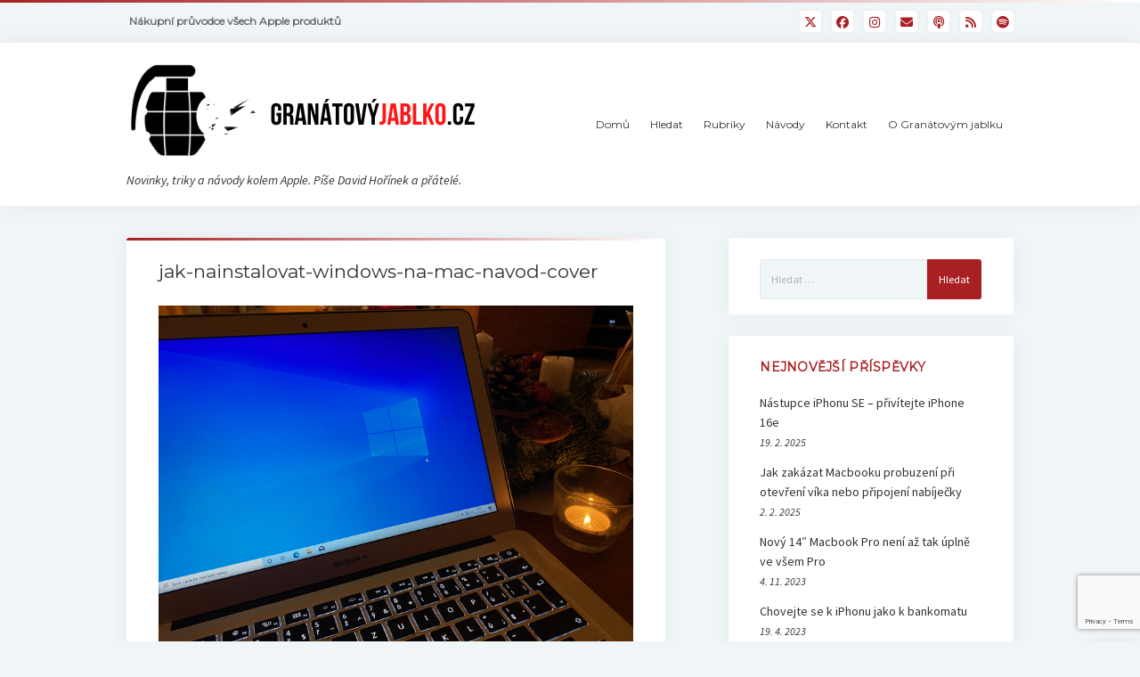

--- FILE ---
content_type: text/html; charset=UTF-8
request_url: https://granatovyjablko.cz/jak-nainstalovat-windows-na-mac/jak-nainstalovat-windows-na-mac-navod-cover/
body_size: 16427
content:
<!DOCTYPE html>

<html dir="ltr" lang="cs" prefix="og: https://ogp.me/ns#" itemscope itemtype="https://schema.org/WebSite">

<head>
	<title>jak-nainstalovat-windows-na-mac-navod-cover | GranátovýJablko.cz</title>

		<!-- All in One SEO 4.9.3 - aioseo.com -->
	<meta name="description" content="Windows na Macu" />
	<meta name="robots" content="noindex, max-image-preview:large" />
	<meta name="author" content="David Hořínek"/>
	<link rel="canonical" href="https://granatovyjablko.cz/jak-nainstalovat-windows-na-mac/jak-nainstalovat-windows-na-mac-navod-cover/" />
	<meta name="generator" content="All in One SEO (AIOSEO) 4.9.3" />
		<meta property="og:locale" content="cs_CZ" />
		<meta property="og:site_name" content="GranátovýJablko.cz | Novinky, triky a návody kolem Apple. Píše David Hořínek a přátelé." />
		<meta property="og:type" content="article" />
		<meta property="og:title" content="jak-nainstalovat-windows-na-mac-navod-cover | GranátovýJablko.cz" />
		<meta property="og:description" content="Windows na Macu" />
		<meta property="og:url" content="https://granatovyjablko.cz/jak-nainstalovat-windows-na-mac/jak-nainstalovat-windows-na-mac-navod-cover/" />
		<meta property="og:image" content="https://granatovyjablko.cz/wp-content/uploads/2020/05/cropped-WP_LOGO_Granat_jablko-3-1.png" />
		<meta property="og:image:secure_url" content="https://granatovyjablko.cz/wp-content/uploads/2020/05/cropped-WP_LOGO_Granat_jablko-3-1.png" />
		<meta property="article:published_time" content="2020-12-02T19:58:02+00:00" />
		<meta property="article:modified_time" content="2020-12-02T19:58:43+00:00" />
		<meta property="article:publisher" content="https://facebook.com/granatovyjablko/" />
		<meta name="twitter:card" content="summary" />
		<meta name="twitter:site" content="@granatovyjablko" />
		<meta name="twitter:title" content="jak-nainstalovat-windows-na-mac-navod-cover | GranátovýJablko.cz" />
		<meta name="twitter:description" content="Windows na Macu" />
		<meta name="twitter:creator" content="@granatovyjablko" />
		<meta name="twitter:image" content="https://granatovyjablko.cz/wp-content/uploads/2020/05/cropped-WP_LOGO_Granat_jablko-3-1.png" />
		<script type="application/ld+json" class="aioseo-schema">
			{"@context":"https:\/\/schema.org","@graph":[{"@type":"BreadcrumbList","@id":"https:\/\/granatovyjablko.cz\/jak-nainstalovat-windows-na-mac\/jak-nainstalovat-windows-na-mac-navod-cover\/#breadcrumblist","itemListElement":[{"@type":"ListItem","@id":"https:\/\/granatovyjablko.cz#listItem","position":1,"name":"Home","item":"https:\/\/granatovyjablko.cz","nextItem":{"@type":"ListItem","@id":"https:\/\/granatovyjablko.cz\/jak-nainstalovat-windows-na-mac\/jak-nainstalovat-windows-na-mac-navod-cover\/#listItem","name":"jak-nainstalovat-windows-na-mac-navod-cover"}},{"@type":"ListItem","@id":"https:\/\/granatovyjablko.cz\/jak-nainstalovat-windows-na-mac\/jak-nainstalovat-windows-na-mac-navod-cover\/#listItem","position":2,"name":"jak-nainstalovat-windows-na-mac-navod-cover","previousItem":{"@type":"ListItem","@id":"https:\/\/granatovyjablko.cz#listItem","name":"Home"}}]},{"@type":"ItemPage","@id":"https:\/\/granatovyjablko.cz\/jak-nainstalovat-windows-na-mac\/jak-nainstalovat-windows-na-mac-navod-cover\/#itempage","url":"https:\/\/granatovyjablko.cz\/jak-nainstalovat-windows-na-mac\/jak-nainstalovat-windows-na-mac-navod-cover\/","name":"jak-nainstalovat-windows-na-mac-navod-cover | Gran\u00e1tov\u00fdJablko.cz","description":"Windows na Macu","inLanguage":"cs-CZ","isPartOf":{"@id":"https:\/\/granatovyjablko.cz\/#website"},"breadcrumb":{"@id":"https:\/\/granatovyjablko.cz\/jak-nainstalovat-windows-na-mac\/jak-nainstalovat-windows-na-mac-navod-cover\/#breadcrumblist"},"author":{"@id":"https:\/\/granatovyjablko.cz\/author\/admin3762\/#author"},"creator":{"@id":"https:\/\/granatovyjablko.cz\/author\/admin3762\/#author"},"datePublished":"2020-12-02T20:58:02+01:00","dateModified":"2020-12-02T20:58:43+01:00"},{"@type":"Person","@id":"https:\/\/granatovyjablko.cz\/#person","name":"David Ho\u0159\u00ednek","image":{"@type":"ImageObject","@id":"https:\/\/granatovyjablko.cz\/jak-nainstalovat-windows-na-mac\/jak-nainstalovat-windows-na-mac-navod-cover\/#personImage","url":"https:\/\/secure.gravatar.com\/avatar\/44e53c466b3fdf6d02d5a0e99ddf50086c76e64542404d0d1400af73d7831cc9?s=96&d=wavatar&r=g","width":96,"height":96,"caption":"David Ho\u0159\u00ednek"}},{"@type":"Person","@id":"https:\/\/granatovyjablko.cz\/author\/admin3762\/#author","url":"https:\/\/granatovyjablko.cz\/author\/admin3762\/","name":"David Ho\u0159\u00ednek","image":{"@type":"ImageObject","@id":"https:\/\/granatovyjablko.cz\/jak-nainstalovat-windows-na-mac\/jak-nainstalovat-windows-na-mac-navod-cover\/#authorImage","url":"https:\/\/secure.gravatar.com\/avatar\/44e53c466b3fdf6d02d5a0e99ddf50086c76e64542404d0d1400af73d7831cc9?s=96&d=wavatar&r=g","width":96,"height":96,"caption":"David Ho\u0159\u00ednek"}},{"@type":"WebSite","@id":"https:\/\/granatovyjablko.cz\/#website","url":"https:\/\/granatovyjablko.cz\/","name":"Gran\u00e1tov\u00fdJablko.cz","description":"Novinky, triky a n\u00e1vody kolem Apple. P\u00ed\u0161e David Ho\u0159\u00ednek a p\u0159\u00e1tel\u00e9.","inLanguage":"cs-CZ","publisher":{"@id":"https:\/\/granatovyjablko.cz\/#person"}}]}
		</script>
		<!-- All in One SEO -->

<meta charset="UTF-8" />
<meta name="viewport" content="width=device-width, initial-scale=1" />
<meta name="template" content="Startup Blog 1.41" />
<link rel='dns-prefetch' href='//fonts.googleapis.com' />
<link rel="alternate" type="application/rss+xml" title="GranátovýJablko.cz &raquo; RSS zdroj" href="https://granatovyjablko.cz/feed/" />
<link rel="alternate" type="application/rss+xml" title="GranátovýJablko.cz &raquo; RSS komentářů" href="https://granatovyjablko.cz/comments/feed/" />
<link rel="alternate" type="application/rss+xml" title="GranátovýJablko.cz &raquo; RSS komentářů pro jak-nainstalovat-windows-na-mac-navod-cover" href="https://granatovyjablko.cz/jak-nainstalovat-windows-na-mac/jak-nainstalovat-windows-na-mac-navod-cover/feed/" />
<link rel="alternate" title="oEmbed (JSON)" type="application/json+oembed" href="https://granatovyjablko.cz/wp-json/oembed/1.0/embed?url=https%3A%2F%2Fgranatovyjablko.cz%2Fjak-nainstalovat-windows-na-mac%2Fjak-nainstalovat-windows-na-mac-navod-cover%2F" />
<link rel="alternate" title="oEmbed (XML)" type="text/xml+oembed" href="https://granatovyjablko.cz/wp-json/oembed/1.0/embed?url=https%3A%2F%2Fgranatovyjablko.cz%2Fjak-nainstalovat-windows-na-mac%2Fjak-nainstalovat-windows-na-mac-navod-cover%2F&#038;format=xml" />
<style id='wp-img-auto-sizes-contain-inline-css' type='text/css'>
img:is([sizes=auto i],[sizes^="auto," i]){contain-intrinsic-size:3000px 1500px}
/*# sourceURL=wp-img-auto-sizes-contain-inline-css */
</style>
<style id='wp-emoji-styles-inline-css' type='text/css'>

	img.wp-smiley, img.emoji {
		display: inline !important;
		border: none !important;
		box-shadow: none !important;
		height: 1em !important;
		width: 1em !important;
		margin: 0 0.07em !important;
		vertical-align: -0.1em !important;
		background: none !important;
		padding: 0 !important;
	}
/*# sourceURL=wp-emoji-styles-inline-css */
</style>
<style id='wp-block-library-inline-css' type='text/css'>
:root{--wp-block-synced-color:#7a00df;--wp-block-synced-color--rgb:122,0,223;--wp-bound-block-color:var(--wp-block-synced-color);--wp-editor-canvas-background:#ddd;--wp-admin-theme-color:#007cba;--wp-admin-theme-color--rgb:0,124,186;--wp-admin-theme-color-darker-10:#006ba1;--wp-admin-theme-color-darker-10--rgb:0,107,160.5;--wp-admin-theme-color-darker-20:#005a87;--wp-admin-theme-color-darker-20--rgb:0,90,135;--wp-admin-border-width-focus:2px}@media (min-resolution:192dpi){:root{--wp-admin-border-width-focus:1.5px}}.wp-element-button{cursor:pointer}:root .has-very-light-gray-background-color{background-color:#eee}:root .has-very-dark-gray-background-color{background-color:#313131}:root .has-very-light-gray-color{color:#eee}:root .has-very-dark-gray-color{color:#313131}:root .has-vivid-green-cyan-to-vivid-cyan-blue-gradient-background{background:linear-gradient(135deg,#00d084,#0693e3)}:root .has-purple-crush-gradient-background{background:linear-gradient(135deg,#34e2e4,#4721fb 50%,#ab1dfe)}:root .has-hazy-dawn-gradient-background{background:linear-gradient(135deg,#faaca8,#dad0ec)}:root .has-subdued-olive-gradient-background{background:linear-gradient(135deg,#fafae1,#67a671)}:root .has-atomic-cream-gradient-background{background:linear-gradient(135deg,#fdd79a,#004a59)}:root .has-nightshade-gradient-background{background:linear-gradient(135deg,#330968,#31cdcf)}:root .has-midnight-gradient-background{background:linear-gradient(135deg,#020381,#2874fc)}:root{--wp--preset--font-size--normal:16px;--wp--preset--font-size--huge:42px}.has-regular-font-size{font-size:1em}.has-larger-font-size{font-size:2.625em}.has-normal-font-size{font-size:var(--wp--preset--font-size--normal)}.has-huge-font-size{font-size:var(--wp--preset--font-size--huge)}.has-text-align-center{text-align:center}.has-text-align-left{text-align:left}.has-text-align-right{text-align:right}.has-fit-text{white-space:nowrap!important}#end-resizable-editor-section{display:none}.aligncenter{clear:both}.items-justified-left{justify-content:flex-start}.items-justified-center{justify-content:center}.items-justified-right{justify-content:flex-end}.items-justified-space-between{justify-content:space-between}.screen-reader-text{border:0;clip-path:inset(50%);height:1px;margin:-1px;overflow:hidden;padding:0;position:absolute;width:1px;word-wrap:normal!important}.screen-reader-text:focus{background-color:#ddd;clip-path:none;color:#444;display:block;font-size:1em;height:auto;left:5px;line-height:normal;padding:15px 23px 14px;text-decoration:none;top:5px;width:auto;z-index:100000}html :where(.has-border-color){border-style:solid}html :where([style*=border-top-color]){border-top-style:solid}html :where([style*=border-right-color]){border-right-style:solid}html :where([style*=border-bottom-color]){border-bottom-style:solid}html :where([style*=border-left-color]){border-left-style:solid}html :where([style*=border-width]){border-style:solid}html :where([style*=border-top-width]){border-top-style:solid}html :where([style*=border-right-width]){border-right-style:solid}html :where([style*=border-bottom-width]){border-bottom-style:solid}html :where([style*=border-left-width]){border-left-style:solid}html :where(img[class*=wp-image-]){height:auto;max-width:100%}:where(figure){margin:0 0 1em}html :where(.is-position-sticky){--wp-admin--admin-bar--position-offset:var(--wp-admin--admin-bar--height,0px)}@media screen and (max-width:600px){html :where(.is-position-sticky){--wp-admin--admin-bar--position-offset:0px}}

/*# sourceURL=wp-block-library-inline-css */
</style><style id='global-styles-inline-css' type='text/css'>
:root{--wp--preset--aspect-ratio--square: 1;--wp--preset--aspect-ratio--4-3: 4/3;--wp--preset--aspect-ratio--3-4: 3/4;--wp--preset--aspect-ratio--3-2: 3/2;--wp--preset--aspect-ratio--2-3: 2/3;--wp--preset--aspect-ratio--16-9: 16/9;--wp--preset--aspect-ratio--9-16: 9/16;--wp--preset--color--black: #000000;--wp--preset--color--cyan-bluish-gray: #abb8c3;--wp--preset--color--white: #ffffff;--wp--preset--color--pale-pink: #f78da7;--wp--preset--color--vivid-red: #cf2e2e;--wp--preset--color--luminous-vivid-orange: #ff6900;--wp--preset--color--luminous-vivid-amber: #fcb900;--wp--preset--color--light-green-cyan: #7bdcb5;--wp--preset--color--vivid-green-cyan: #00d084;--wp--preset--color--pale-cyan-blue: #8ed1fc;--wp--preset--color--vivid-cyan-blue: #0693e3;--wp--preset--color--vivid-purple: #9b51e0;--wp--preset--gradient--vivid-cyan-blue-to-vivid-purple: linear-gradient(135deg,rgb(6,147,227) 0%,rgb(155,81,224) 100%);--wp--preset--gradient--light-green-cyan-to-vivid-green-cyan: linear-gradient(135deg,rgb(122,220,180) 0%,rgb(0,208,130) 100%);--wp--preset--gradient--luminous-vivid-amber-to-luminous-vivid-orange: linear-gradient(135deg,rgb(252,185,0) 0%,rgb(255,105,0) 100%);--wp--preset--gradient--luminous-vivid-orange-to-vivid-red: linear-gradient(135deg,rgb(255,105,0) 0%,rgb(207,46,46) 100%);--wp--preset--gradient--very-light-gray-to-cyan-bluish-gray: linear-gradient(135deg,rgb(238,238,238) 0%,rgb(169,184,195) 100%);--wp--preset--gradient--cool-to-warm-spectrum: linear-gradient(135deg,rgb(74,234,220) 0%,rgb(151,120,209) 20%,rgb(207,42,186) 40%,rgb(238,44,130) 60%,rgb(251,105,98) 80%,rgb(254,248,76) 100%);--wp--preset--gradient--blush-light-purple: linear-gradient(135deg,rgb(255,206,236) 0%,rgb(152,150,240) 100%);--wp--preset--gradient--blush-bordeaux: linear-gradient(135deg,rgb(254,205,165) 0%,rgb(254,45,45) 50%,rgb(107,0,62) 100%);--wp--preset--gradient--luminous-dusk: linear-gradient(135deg,rgb(255,203,112) 0%,rgb(199,81,192) 50%,rgb(65,88,208) 100%);--wp--preset--gradient--pale-ocean: linear-gradient(135deg,rgb(255,245,203) 0%,rgb(182,227,212) 50%,rgb(51,167,181) 100%);--wp--preset--gradient--electric-grass: linear-gradient(135deg,rgb(202,248,128) 0%,rgb(113,206,126) 100%);--wp--preset--gradient--midnight: linear-gradient(135deg,rgb(2,3,129) 0%,rgb(40,116,252) 100%);--wp--preset--font-size--small: 12px;--wp--preset--font-size--medium: 20px;--wp--preset--font-size--large: 28px;--wp--preset--font-size--x-large: 42px;--wp--preset--font-size--regular: 16px;--wp--preset--font-size--larger: 38px;--wp--preset--spacing--20: 0.44rem;--wp--preset--spacing--30: 0.67rem;--wp--preset--spacing--40: 1rem;--wp--preset--spacing--50: 1.5rem;--wp--preset--spacing--60: 2.25rem;--wp--preset--spacing--70: 3.38rem;--wp--preset--spacing--80: 5.06rem;--wp--preset--shadow--natural: 6px 6px 9px rgba(0, 0, 0, 0.2);--wp--preset--shadow--deep: 12px 12px 50px rgba(0, 0, 0, 0.4);--wp--preset--shadow--sharp: 6px 6px 0px rgba(0, 0, 0, 0.2);--wp--preset--shadow--outlined: 6px 6px 0px -3px rgb(255, 255, 255), 6px 6px rgb(0, 0, 0);--wp--preset--shadow--crisp: 6px 6px 0px rgb(0, 0, 0);}:where(.is-layout-flex){gap: 0.5em;}:where(.is-layout-grid){gap: 0.5em;}body .is-layout-flex{display: flex;}.is-layout-flex{flex-wrap: wrap;align-items: center;}.is-layout-flex > :is(*, div){margin: 0;}body .is-layout-grid{display: grid;}.is-layout-grid > :is(*, div){margin: 0;}:where(.wp-block-columns.is-layout-flex){gap: 2em;}:where(.wp-block-columns.is-layout-grid){gap: 2em;}:where(.wp-block-post-template.is-layout-flex){gap: 1.25em;}:where(.wp-block-post-template.is-layout-grid){gap: 1.25em;}.has-black-color{color: var(--wp--preset--color--black) !important;}.has-cyan-bluish-gray-color{color: var(--wp--preset--color--cyan-bluish-gray) !important;}.has-white-color{color: var(--wp--preset--color--white) !important;}.has-pale-pink-color{color: var(--wp--preset--color--pale-pink) !important;}.has-vivid-red-color{color: var(--wp--preset--color--vivid-red) !important;}.has-luminous-vivid-orange-color{color: var(--wp--preset--color--luminous-vivid-orange) !important;}.has-luminous-vivid-amber-color{color: var(--wp--preset--color--luminous-vivid-amber) !important;}.has-light-green-cyan-color{color: var(--wp--preset--color--light-green-cyan) !important;}.has-vivid-green-cyan-color{color: var(--wp--preset--color--vivid-green-cyan) !important;}.has-pale-cyan-blue-color{color: var(--wp--preset--color--pale-cyan-blue) !important;}.has-vivid-cyan-blue-color{color: var(--wp--preset--color--vivid-cyan-blue) !important;}.has-vivid-purple-color{color: var(--wp--preset--color--vivid-purple) !important;}.has-black-background-color{background-color: var(--wp--preset--color--black) !important;}.has-cyan-bluish-gray-background-color{background-color: var(--wp--preset--color--cyan-bluish-gray) !important;}.has-white-background-color{background-color: var(--wp--preset--color--white) !important;}.has-pale-pink-background-color{background-color: var(--wp--preset--color--pale-pink) !important;}.has-vivid-red-background-color{background-color: var(--wp--preset--color--vivid-red) !important;}.has-luminous-vivid-orange-background-color{background-color: var(--wp--preset--color--luminous-vivid-orange) !important;}.has-luminous-vivid-amber-background-color{background-color: var(--wp--preset--color--luminous-vivid-amber) !important;}.has-light-green-cyan-background-color{background-color: var(--wp--preset--color--light-green-cyan) !important;}.has-vivid-green-cyan-background-color{background-color: var(--wp--preset--color--vivid-green-cyan) !important;}.has-pale-cyan-blue-background-color{background-color: var(--wp--preset--color--pale-cyan-blue) !important;}.has-vivid-cyan-blue-background-color{background-color: var(--wp--preset--color--vivid-cyan-blue) !important;}.has-vivid-purple-background-color{background-color: var(--wp--preset--color--vivid-purple) !important;}.has-black-border-color{border-color: var(--wp--preset--color--black) !important;}.has-cyan-bluish-gray-border-color{border-color: var(--wp--preset--color--cyan-bluish-gray) !important;}.has-white-border-color{border-color: var(--wp--preset--color--white) !important;}.has-pale-pink-border-color{border-color: var(--wp--preset--color--pale-pink) !important;}.has-vivid-red-border-color{border-color: var(--wp--preset--color--vivid-red) !important;}.has-luminous-vivid-orange-border-color{border-color: var(--wp--preset--color--luminous-vivid-orange) !important;}.has-luminous-vivid-amber-border-color{border-color: var(--wp--preset--color--luminous-vivid-amber) !important;}.has-light-green-cyan-border-color{border-color: var(--wp--preset--color--light-green-cyan) !important;}.has-vivid-green-cyan-border-color{border-color: var(--wp--preset--color--vivid-green-cyan) !important;}.has-pale-cyan-blue-border-color{border-color: var(--wp--preset--color--pale-cyan-blue) !important;}.has-vivid-cyan-blue-border-color{border-color: var(--wp--preset--color--vivid-cyan-blue) !important;}.has-vivid-purple-border-color{border-color: var(--wp--preset--color--vivid-purple) !important;}.has-vivid-cyan-blue-to-vivid-purple-gradient-background{background: var(--wp--preset--gradient--vivid-cyan-blue-to-vivid-purple) !important;}.has-light-green-cyan-to-vivid-green-cyan-gradient-background{background: var(--wp--preset--gradient--light-green-cyan-to-vivid-green-cyan) !important;}.has-luminous-vivid-amber-to-luminous-vivid-orange-gradient-background{background: var(--wp--preset--gradient--luminous-vivid-amber-to-luminous-vivid-orange) !important;}.has-luminous-vivid-orange-to-vivid-red-gradient-background{background: var(--wp--preset--gradient--luminous-vivid-orange-to-vivid-red) !important;}.has-very-light-gray-to-cyan-bluish-gray-gradient-background{background: var(--wp--preset--gradient--very-light-gray-to-cyan-bluish-gray) !important;}.has-cool-to-warm-spectrum-gradient-background{background: var(--wp--preset--gradient--cool-to-warm-spectrum) !important;}.has-blush-light-purple-gradient-background{background: var(--wp--preset--gradient--blush-light-purple) !important;}.has-blush-bordeaux-gradient-background{background: var(--wp--preset--gradient--blush-bordeaux) !important;}.has-luminous-dusk-gradient-background{background: var(--wp--preset--gradient--luminous-dusk) !important;}.has-pale-ocean-gradient-background{background: var(--wp--preset--gradient--pale-ocean) !important;}.has-electric-grass-gradient-background{background: var(--wp--preset--gradient--electric-grass) !important;}.has-midnight-gradient-background{background: var(--wp--preset--gradient--midnight) !important;}.has-small-font-size{font-size: var(--wp--preset--font-size--small) !important;}.has-medium-font-size{font-size: var(--wp--preset--font-size--medium) !important;}.has-large-font-size{font-size: var(--wp--preset--font-size--large) !important;}.has-x-large-font-size{font-size: var(--wp--preset--font-size--x-large) !important;}
/*# sourceURL=global-styles-inline-css */
</style>

<style id='classic-theme-styles-inline-css' type='text/css'>
/*! This file is auto-generated */
.wp-block-button__link{color:#fff;background-color:#32373c;border-radius:9999px;box-shadow:none;text-decoration:none;padding:calc(.667em + 2px) calc(1.333em + 2px);font-size:1.125em}.wp-block-file__button{background:#32373c;color:#fff;text-decoration:none}
/*# sourceURL=/wp-includes/css/classic-themes.min.css */
</style>
<link rel='stylesheet' id='contact-form-7-css' href='https://granatovyjablko.cz/wp-content/plugins/contact-form-7/includes/css/styles.css?ver=6.1.4' type='text/css' media='all' />
<link rel='stylesheet' id='ct-startup-blog-google-fonts-css' href='//fonts.googleapis.com/css?family=Montserrat%3A400%7CSource+Sans+Pro%3A400%2C400i%2C700&#038;subset=latin%2Clatin-ext&#038;display=swap&#038;ver=6.9' type='text/css' media='all' />
<link rel='stylesheet' id='ct-startup-blog-font-awesome-css' href='https://granatovyjablko.cz/wp-content/themes/startup-blog/assets/font-awesome/css/all.min.css?ver=6.9' type='text/css' media='all' />
<link rel='stylesheet' id='ct-startup-blog-style-css' href='https://granatovyjablko.cz/wp-content/themes/startup-blog-child/style.css?ver=6.9' type='text/css' media='all' />
<style id='ct-startup-blog-style-inline-css' type='text/css'>
a,a:link,a:visited,.menu-primary-items a:hover,.menu-primary-items a:active,.menu-primary-items a:focus,.menu-primary-items li.current-menu-item > a,.menu-secondary-items li.current-menu-item a,.menu-secondary-items li.current-menu-item a:link,.menu-secondary-items li.current-menu-item a:visited,.menu-secondary-items a:hover,.menu-secondary-items a:active,.menu-secondary-items a:focus,.toggle-navigation-secondary:hover,.toggle-navigation-secondary:active,.toggle-navigation-secondary.open,.widget li a:hover,.widget li a:active,.widget li a:focus,.widget_recent_comments li a,.widget_recent_comments li a:link,.widget_recent_comments li a:visited,.post-comments-link a:hover,.post-comments-link a:active,.post-comments-link a:focus,.post-title a:hover,.post-title a:active,.post-title a:focus {
			  color: #a82022;
			}@media all and (min-width: 50em) { .menu-primary-items li.menu-item-has-children:hover > a,.menu-primary-items li.menu-item-has-children:hover > a:after,.menu-primary-items a:hover:after,.menu-primary-items a:active:after,.menu-primary-items a:focus:after,.menu-secondary-items li.menu-item-has-children:hover > a,.menu-secondary-items li.menu-item-has-children:hover > a:after,.menu-secondary-items a:hover:after,.menu-secondary-items a:active:after,.menu-secondary-items a:focus:after {
			  color: #a82022;
			} }input[type="submit"],.comment-pagination a:hover,.comment-pagination a:active,.comment-pagination a:focus,.site-header:before,.social-media-icons a:hover,.social-media-icons a:active,.social-media-icons a:focus,.pagination a:hover,.pagination a:active,.pagination a:focus,.featured-image > a:after,.entry:before,.post-tags a,.widget_calendar #prev a:hover,.widget_calendar #prev a:active,.widget_calendar #prev a:focus,.widget_calendar #next a:hover,.widget_calendar #next a:active,.widget_calendar #next a:focus,.bb-slider .image-container:after,.sticky-status span,.overflow-container .hero-image-header:before {
				background: #a82022;
			}.woocommerce .single_add_to_cart_button, .woocommerce .checkout-button, .woocommerce .place-order .button {
				background: #a82022 !important;
			}@media all and (min-width: 50em) { .menu-primary-items ul:before,.menu-secondary-items ul:before {
				background: #a82022;
			} }blockquote,.widget_calendar #today, .woocommerce-message, .woocommerce-info {
				border-color: #a82022;
			}.toggle-navigation:hover svg g,.toggle-navigation.open svg g {
				fill: #a82022;
			}.site-title a:hover,.site-title a:active,.site-title a:focus {
				color: #a82022;
			}a:hover,a:active,a:focus,.widget_recent_comments li a:hover,.widget_recent_comments li a:active,.widget_recent_comments li a:focus {
			  color: rgba(168, 32, 34, 0.6);
			}input[type="submit"]:hover,input[type="submit"]:active,input[type="submit"]:focus,.post-tags a:hover,.post-tags a:active,.post-tags a:focus {
			  background: rgba(168, 32, 34, 0.6);
			}.site-header:before,.featured-image > a:after,.entry:before,.bb-slider .image-container:after,.overflow-container .hero-image-header:before {
					background-image: -webkit-linear-gradient(left, #a82022, #ffffff);
					background-image: linear-gradient(to right, #a82022, #ffffff);
				}@media all and (min-width: 50em) { .menu-primary-items ul:before,.menu-secondary-items ul:before {
					background-image: -webkit-linear-gradient(left, #a82022, #ffffff);
					background-image: linear-gradient(to right, #a82022, #ffffff);
				} }
/*# sourceURL=ct-startup-blog-style-inline-css */
</style>
<script type="text/javascript" src="https://granatovyjablko.cz/wp-includes/js/jquery/jquery.min.js?ver=3.7.1" id="jquery-core-js"></script>
<script type="text/javascript" src="https://granatovyjablko.cz/wp-includes/js/jquery/jquery-migrate.min.js?ver=3.4.1" id="jquery-migrate-js"></script>

<!-- OG: 3.3.8 --><link rel="image_src" href="https://granatovyjablko.cz/wp-content/uploads/2020/12/jak-nainstalovat-windows-na-mac-navod-cover.png"><meta name="msapplication-TileImage" content="https://granatovyjablko.cz/wp-content/uploads/2020/12/jak-nainstalovat-windows-na-mac-navod-cover.png">
<meta property="og:image" content="https://granatovyjablko.cz/wp-content/uploads/2020/12/jak-nainstalovat-windows-na-mac-navod-cover.png"><meta property="og:image:secure_url" content="https://granatovyjablko.cz/wp-content/uploads/2020/12/jak-nainstalovat-windows-na-mac-navod-cover.png"><meta property="og:image:width" content="4032"><meta property="og:image:height" content="3024"><meta property="og:image:alt" content="Windows na Macu"><meta property="og:image:type" content="image/png"><meta property="og:description" content="Windows na Macu"><meta property="og:type" content="article"><meta property="og:locale" content="cs"><meta property="og:site_name" content="GranátovýJablko.cz"><meta property="og:title" content="jak-nainstalovat-windows-na-mac-navod-cover"><meta property="og:url" content="https://granatovyjablko.cz/jak-nainstalovat-windows-na-mac/jak-nainstalovat-windows-na-mac-navod-cover/"><meta property="og:updated_time" content="2020-12-02T20:58:43+01:00">
<meta property="article:published_time" content="2020-12-02T19:58:02+00:00"><meta property="article:modified_time" content="2020-12-02T19:58:43+00:00"><meta property="article:author:first_name" content="David"><meta property="article:author:last_name" content="Hořínek"><meta property="article:author:username" content="David Hořínek">
<meta property="twitter:partner" content="ogwp"><meta property="twitter:card" content="summary_large_image"><meta property="twitter:image" content="https://granatovyjablko.cz/wp-content/uploads/2020/12/jak-nainstalovat-windows-na-mac-navod-cover.png"><meta property="twitter:image:alt" content="Windows na Macu"><meta property="twitter:title" content="jak-nainstalovat-windows-na-mac-navod-cover"><meta property="twitter:description" content="Windows na Macu"><meta property="twitter:url" content="https://granatovyjablko.cz/jak-nainstalovat-windows-na-mac/jak-nainstalovat-windows-na-mac-navod-cover/"><meta property="twitter:label1" content="Reading time"><meta property="twitter:data1" content="Less than a minute">
<meta itemprop="image" content="https://granatovyjablko.cz/wp-content/uploads/2020/12/jak-nainstalovat-windows-na-mac-navod-cover.png"><meta itemprop="name" content="jak-nainstalovat-windows-na-mac-navod-cover"><meta itemprop="description" content="Windows na Macu"><meta itemprop="datePublished" content="2020-12-02"><meta itemprop="dateModified" content="2020-12-02T19:58:43+00:00">
<meta property="profile:first_name" content="David"><meta property="profile:last_name" content="Hořínek"><meta property="profile:username" content="David Hořínek">
<!-- /OG -->

<link rel="https://api.w.org/" href="https://granatovyjablko.cz/wp-json/" /><link rel="alternate" title="JSON" type="application/json" href="https://granatovyjablko.cz/wp-json/wp/v2/media/3221" /><link rel="EditURI" type="application/rsd+xml" title="RSD" href="https://granatovyjablko.cz/xmlrpc.php?rsd" />
<meta name="generator" content="WordPress 6.9" />
<link rel='shortlink' href='https://granatovyjablko.cz/?p=3221' />
<link rel="icon" href="https://granatovyjablko.cz/wp-content/uploads/2020/05/cropped-FACEBOOK_PROFIL-32x32.png" sizes="32x32" />
<link rel="icon" href="https://granatovyjablko.cz/wp-content/uploads/2020/05/cropped-FACEBOOK_PROFIL-192x192.png" sizes="192x192" />
<link rel="apple-touch-icon" href="https://granatovyjablko.cz/wp-content/uploads/2020/05/cropped-FACEBOOK_PROFIL-180x180.png" />
<meta name="msapplication-TileImage" content="https://granatovyjablko.cz/wp-content/uploads/2020/05/cropped-FACEBOOK_PROFIL-270x270.png" />
		<style type="text/css" id="wp-custom-css">
			h2, h3, h4 {
  color: #a82022;
  font-weight: 700
}

.wp-block-media-text {
  line-height: 1.5;
}		</style>
		</head>

<body id="startup-blog-child" class="attachment wp-singular attachment-template-default single single-attachment postid-3221 attachmentid-3221 attachment-png wp-custom-logo wp-theme-startup-blog wp-child-theme-startup-blog-child ">
<a class="skip-content" href="#main">Stiskněte &quot;Enter&quot; pro přeskočení obsahu</a>
<div id="overflow-container" class="overflow-container">
			<header class="site-header" id="site-header" role="banner">
				<div class="secondary-header">
			<ul class='social-media-icons'><li>					<a class="twitter" target="_blank"
					   href="https://twitter.com/granatovyjablko">
						<i class="fab fa-x-twitter"
						   title="twitter"></i>
					</a>
					</li><li>					<a class="facebook" target="_blank"
					   href="http://facebook.com/granatovyjablko/">
						<i class="fab fa-facebook"
						   title="facebook"></i>
					</a>
					</li><li>					<a class="instagram" target="_blank"
					   href="https://www.instagram.com/granatovyjablko/">
						<i class="fab fa-instagram"
						   title="instagram"></i>
					</a>
					</li><li>					<a class="email" target="_blank"
					   href="mailto:&#100;avid&#64;g&#114;&#97;nat&#111;&#118;yjabl&#107;&#111;.&#99;&#122;">
						<i class="fas fa-envelope" title="E-mail"></i>
					</a>
				</li><li>					<a class="podcast" target="_blank"
					   href="https://podcasts.apple.com/cz/podcast/gran%c3%a1tov%c3%bdjablko-cz/id1509378783?l=cs">
						<i class="fas fa-podcast"
						   title="podcast"></i>
					</a>
					</li><li>					<a class="rss" target="_blank"
					   href="http://granatovyjablko.cz/?feed=rss">
						<i class="fas fa-rss"
						   title="rss"></i>
					</a>
					</li><li>					<a class="spotify" target="_blank"
					   href="https://open.spotify.com/show/4Foz32zuUMdVNZJRpLSwiE">
						<i class="fab fa-spotify"
						   title="spotify"></i>
					</a>
					</li></ul>			<button id="toggle-navigation-secondary" class="toggle-navigation-secondary" aria-expanded="false">
				<span class="screen-reader-text">otevřít menu</span>
				<span class="icon">+</span>
			</button>
			<div id="menu-secondary-container" class="menu-secondary-container">
				<div id="menu-secondary" class="menu-container menu-secondary" role="navigation">
	<nav class="menu"><ul id="menu-secondary-items" class="menu-secondary-items"><li id="menu-item-1536" class="menu-item menu-item-type-post_type menu-item-object-post menu-item-1536"><a href="https://granatovyjablko.cz/nakupni-pruvodce-apple-produktu-jak-se-vyplati-dnes-koupit-jednotlive-produkty/"><b>Nákupní průvodce všech Apple produktů</b></a></li>
</ul></nav></div>
			</div>
					</div>
				<div class="primary-header">
			<div class="max-width">
				<div id="title-container" class="title-container">
					<div id='site-title' class='site-title'><a href="https://granatovyjablko.cz/" class="custom-logo-link" rel="home"><img width="480" height="120" src="https://granatovyjablko.cz/wp-content/uploads/2020/05/cropped-WP_LOGO_Granat_jablko-3-1.png" class="custom-logo" alt="GranátovýJablko.cz" decoding="async" fetchpriority="high" srcset="https://granatovyjablko.cz/wp-content/uploads/2020/05/cropped-WP_LOGO_Granat_jablko-3-1.png 480w, https://granatovyjablko.cz/wp-content/uploads/2020/05/cropped-WP_LOGO_Granat_jablko-3-1-300x75.png 300w" sizes="(max-width: 480px) 100vw, 480px" /></a></div>					<p class="tagline">Novinky, triky a návody kolem Apple. Píše David Hořínek a přátelé.</p>				</div>
				<button id="toggle-navigation" class="toggle-navigation" name="toggle-navigation" aria-expanded="false">
					<span class="screen-reader-text">otevřít menu</span>
					<svg xmlns="http://www.w3.org/2000/svg" width="30" height="21" viewBox="0 0 30 21" version="1.1"><g stroke="none" stroke-width="1" fill="none" fill-rule="evenodd"><g transform="translate(-265.000000, -78.000000)" fill="#333333"><g transform="translate(265.000000, 78.000000)"><rect x="0" y="0" width="30" height="3" rx="1.5"/><rect x="0" y="9" width="30" height="3" rx="1.5"/><rect x="0" y="18" width="30" height="3" rx="1.5"/></g></g></g></svg>				</button>
				<div id="menu-primary-container" class="menu-primary-container">
					<div id="menu-primary" class="menu-container menu-primary" role="navigation">
    <nav class="menu"><ul id="menu-primary-items" class="menu-primary-items"><li id="menu-item-227" class="menu-item menu-item-type-custom menu-item-object-custom menu-item-home menu-item-227"><a href="https://granatovyjablko.cz">Domů</a></li>
<li id="menu-item-1271" class="menu-item menu-item-type-post_type menu-item-object-page menu-item-1271"><a href="https://granatovyjablko.cz/prohledat-granatovy-jablko/">Hledat</a></li>
<li id="menu-item-1279" class="menu-item menu-item-type-post_type menu-item-object-page menu-item-1279"><a href="https://granatovyjablko.cz/prehled-rubrik-na-granatovym-jablku/">Rubriky</a></li>
<li id="menu-item-615" class="menu-item menu-item-type-post_type menu-item-object-page menu-item-615"><a href="https://granatovyjablko.cz/seznam-navodu/">Návody</a></li>
<li id="menu-item-255" class="menu-item menu-item-type-post_type menu-item-object-page menu-item-255"><a href="https://granatovyjablko.cz/kontakt/">Kontakt</a></li>
<li id="menu-item-305" class="menu-item menu-item-type-post_type menu-item-object-page menu-item-305"><a href="https://granatovyjablko.cz/o-granatovym-jablku/">O Granátovým jablku</a></li>
</ul></nav></div>
									</div>
			</div>
		</div>
			</header>
				<div class="main-content-container">
		<div class="max-width">
						<section id="main" class="main" role="main">
				
    <div id="loop-container" class="loop-container">
        <div class="post-3221 attachment type-attachment status-inherit hentry entry">
		<article>
		<div class='post-header'>
			<h1 class='post-title'>jak-nainstalovat-windows-na-mac-navod-cover</h1>
		</div>
		<div class="post-content">
						<div class="attachment-container">
				<img width="4032" height="3024" src="https://granatovyjablko.cz/wp-content/uploads/2020/12/jak-nainstalovat-windows-na-mac-navod-cover.png" class="attachment-full size-full" alt="" srcset="https://granatovyjablko.cz/wp-content/uploads/2020/12/jak-nainstalovat-windows-na-mac-navod-cover.png 4032w, https://granatovyjablko.cz/wp-content/uploads/2020/12/jak-nainstalovat-windows-na-mac-navod-cover-300x225.png 300w, https://granatovyjablko.cz/wp-content/uploads/2020/12/jak-nainstalovat-windows-na-mac-navod-cover-1024x768.png 1024w, https://granatovyjablko.cz/wp-content/uploads/2020/12/jak-nainstalovat-windows-na-mac-navod-cover-768x576.png 768w, https://granatovyjablko.cz/wp-content/uploads/2020/12/jak-nainstalovat-windows-na-mac-navod-cover-1536x1152.png 1536w, https://granatovyjablko.cz/wp-content/uploads/2020/12/jak-nainstalovat-windows-na-mac-navod-cover-2048x1536.png 2048w, https://granatovyjablko.cz/wp-content/uploads/2020/12/jak-nainstalovat-windows-na-mac-navod-cover-640x480.png 640w" sizes="(max-width: 4032px) 100vw, 4032px" />				<span class="attachment-caption">
					Windows na Macu				</span>
			</div>
					</div>
	</article>
	</div>
    <section id="comments" class="comments">
        <ol class="comment-list">
                    </ol>
                	<div id="respond" class="comment-respond">
		<h3 id="reply-title" class="comment-reply-title">Napsat komentář <small><a rel="nofollow" id="cancel-comment-reply-link" href="/jak-nainstalovat-windows-na-mac/jak-nainstalovat-windows-na-mac-navod-cover/#respond" style="display:none;">Zrušit odpověď na komentář</a></small></h3><form action="https://granatovyjablko.cz/wp-comments-post.php" method="post" id="commentform" class="comment-form"><p class="comment-notes"><span id="email-notes">Vaše e-mailová adresa nebude zveřejněna.</span> <span class="required-field-message">Vyžadované informace jsou označeny <span class="required">*</span></span></p><p class="comment-form-comment">
	            <label for="comment">Komentář</label>
	            <textarea required id="comment" name="comment" cols="45" rows="8" aria-required="true"></textarea>
	        </p><p class="comment-form-author">
	            <label for="author">Jméno*</label>
	            <input id="author" name="author" type="text" placeholder="Jan Hrnčíř" value="" size="30" aria-required=&#039;true&#039; />
	        </p>
<p class="comment-form-email">
	            <label for="email">E-mail*</label>
	            <input id="email" name="email" type="email" placeholder="jmeno@seznam.cz" value="" size="30" aria-required=&#039;true&#039; />
	        </p>
<p class="comment-form-url">
	            <label for="url">Web</label>
	            <input id="url" name="url" type="url" placeholder="http://google.com" value="" size="30" />
	            </p>
<p class="comment-form-cookies-consent"><input id="wp-comment-cookies-consent" name="wp-comment-cookies-consent" type="checkbox" value="yes" /> <label for="wp-comment-cookies-consent">Uložit do prohlížeče jméno, e-mail a webovou stránku pro budoucí komentáře.</label></p>
<p class="form-submit"><input name="submit" type="submit" id="submit" class="submit" value="Odeslat komentář" /> <input type='hidden' name='comment_post_ID' value='3221' id='comment_post_ID' />
<input type='hidden' name='comment_parent' id='comment_parent' value='0' />
</p><p style="display: none;"><input type="hidden" id="akismet_comment_nonce" name="akismet_comment_nonce" value="11041edf92" /></p><p style="display: none !important;" class="akismet-fields-container" data-prefix="ak_"><label>&#916;<textarea name="ak_hp_textarea" cols="45" rows="8" maxlength="100"></textarea></label><input type="hidden" id="ak_js_1" name="ak_js" value="182"/><script>document.getElementById( "ak_js_1" ).setAttribute( "value", ( new Date() ).getTime() );</script></p></form>	</div><!-- #respond -->
	    </section>
        </div>
</section> <!-- .main -->
    <aside class="sidebar sidebar-primary" id="sidebar-primary" role="complementary">
        <section id="search-2" class="widget widget_search"><form role="search" method="get" class="search-form" action="https://granatovyjablko.cz/">
				<label>
					<span class="screen-reader-text">Vyhledávání</span>
					<input type="search" class="search-field" placeholder="Hledat &hellip;" value="" name="s" />
				</label>
				<input type="submit" class="search-submit" value="Hledat" />
			</form></section>
		<section id="recent-posts-2" class="widget widget_recent_entries">
		<h2 class="widget-title">Nejnovější příspěvky</h2>
		<ul>
											<li>
					<a href="https://granatovyjablko.cz/nastupce-iphonu-se-privitejte-iphone-16e/">Nástupce iPhonu SE &#8211; přivítejte iPhone 16e</a>
											<span class="post-date">19. 2. 2025</span>
									</li>
											<li>
					<a href="https://granatovyjablko.cz/jak-zakazat-macbooku-probuzeni-pri-otevreni-vika-nebo-pripojeni-nabijecky/">Jak zakázat Macbooku probuzení při otevření víka nebo připojení nabíječky</a>
											<span class="post-date">2. 2. 2025</span>
									</li>
											<li>
					<a href="https://granatovyjablko.cz/novy-14-macbook-pro-neni-az-tak-uplne-ve-vsem-pro/">Nový 14&#8243; Macbook Pro není až tak úplně ve všem Pro</a>
											<span class="post-date">4. 11. 2023</span>
									</li>
											<li>
					<a href="https://granatovyjablko.cz/chovejte-se-k-iphonu-jako-k-bankomatu/">Chovejte se k iPhonu jako k bankomatu</a>
											<span class="post-date">19. 4. 2023</span>
									</li>
											<li>
					<a href="https://granatovyjablko.cz/jak-poznat-falesne-inzeraty-airpods-apple-watch-a-dalsi/">Jak poznat falešné inzeráty AirPods, Apple Watch a další</a>
											<span class="post-date">16. 4. 2023</span>
									</li>
											<li>
					<a href="https://granatovyjablko.cz/steve-jobs-pry-vynalezl-bitcoin/">Steve Jobs prý vynalezl Bitcoin</a>
											<span class="post-date">13. 4. 2023</span>
									</li>
					</ul>

		</section><section id="categories-2" class="widget widget_categories"><h2 class="widget-title">Rubriky</h2>
			<ul>
					<li class="cat-item cat-item-295"><a href="https://granatovyjablko.cz/kategorie/eventy/">Eventy</a> (20)
</li>
	<li class="cat-item cat-item-29"><a href="https://granatovyjablko.cz/kategorie/hardware/">Hardware</a> (122)
<ul class='children'>
	<li class="cat-item cat-item-111"><a href="https://granatovyjablko.cz/kategorie/hardware/airpods/">AirPods</a> (11)
</li>
	<li class="cat-item cat-item-137"><a href="https://granatovyjablko.cz/kategorie/hardware/apple-watch/">Apple Watch</a> (19)
</li>
	<li class="cat-item cat-item-348"><a href="https://granatovyjablko.cz/kategorie/hardware/homepod/">HomePod</a> (4)
</li>
	<li class="cat-item cat-item-25"><a href="https://granatovyjablko.cz/kategorie/hardware/ipad/">iPad</a> (27)
</li>
	<li class="cat-item cat-item-26"><a href="https://granatovyjablko.cz/kategorie/hardware/iphone/">iPhone</a> (37)
</li>
	<li class="cat-item cat-item-27"><a href="https://granatovyjablko.cz/kategorie/hardware/mac/">Mac</a> (24)
</li>
	<li class="cat-item cat-item-186"><a href="https://granatovyjablko.cz/kategorie/hardware/macbook/">Macbook</a> (17)
</li>
	<li class="cat-item cat-item-304"><a href="https://granatovyjablko.cz/kategorie/hardware/prislusenstvi/">Příslušenství</a> (23)
</li>
</ul>
</li>
	<li class="cat-item cat-item-303"><a href="https://granatovyjablko.cz/kategorie/homekit/">HomeKit</a> (6)
</li>
	<li class="cat-item cat-item-252"><a href="https://granatovyjablko.cz/kategorie/komentar/">Komentář</a> (16)
</li>
	<li class="cat-item cat-item-41"><a href="https://granatovyjablko.cz/kategorie/navody/">Návody</a> (101)
</li>
	<li class="cat-item cat-item-1"><a href="https://granatovyjablko.cz/kategorie/nezarazene/">Nezařazené</a> (6)
</li>
	<li class="cat-item cat-item-161"><a href="https://granatovyjablko.cz/kategorie/podcast/">Podcast</a> (1)
</li>
	<li class="cat-item cat-item-78"><a href="https://granatovyjablko.cz/kategorie/pohled-do-historie/">Pohled do historie</a> (4)
</li>
	<li class="cat-item cat-item-110"><a href="https://granatovyjablko.cz/kategorie/recenze/">Recenze</a> (15)
</li>
	<li class="cat-item cat-item-24"><a href="https://granatovyjablko.cz/kategorie/rychle-novinky/">Rychlé novinky</a> (81)
</li>
	<li class="cat-item cat-item-28"><a href="https://granatovyjablko.cz/kategorie/software/">Software</a> (134)
<ul class='children'>
	<li class="cat-item cat-item-112"><a href="https://granatovyjablko.cz/kategorie/software/aplikace/">Aplikace</a> (6)
</li>
	<li class="cat-item cat-item-125"><a href="https://granatovyjablko.cz/kategorie/software/hry/">Hry</a> (7)
</li>
	<li class="cat-item cat-item-72"><a href="https://granatovyjablko.cz/kategorie/software/ios-ipados/">iOS-iPadOS</a> (68)
</li>
	<li class="cat-item cat-item-71"><a href="https://granatovyjablko.cz/kategorie/software/macos/">MacOS</a> (34)
</li>
	<li class="cat-item cat-item-187"><a href="https://granatovyjablko.cz/kategorie/software/watchos/">WatchOS</a> (15)
</li>
</ul>
</li>
	<li class="cat-item cat-item-70"><a href="https://granatovyjablko.cz/kategorie/tydenni-souhrn/">Týdenní souhrn</a> (4)
</li>
	<li class="cat-item cat-item-316"><a href="https://granatovyjablko.cz/kategorie/zajimave-clanky/">Zajímavé články</a> (3)
</li>
	<li class="cat-item cat-item-95"><a href="https://granatovyjablko.cz/kategorie/ze-zivota/">Ze života</a> (25)
<ul class='children'>
	<li class="cat-item cat-item-154"><a href="https://granatovyjablko.cz/kategorie/ze-zivota/glosa/">Glosa</a> (3)
</li>
</ul>
</li>
	<li class="cat-item cat-item-302"><a href="https://granatovyjablko.cz/kategorie/zkratky-automatizace/">Zkratky &#8211; Automatizace</a> (15)
</li>
			</ul>

			</section><section id="archives-2" class="widget widget_archive"><h2 class="widget-title">Archiv</h2>
			<ul>
					<li><a href='https://granatovyjablko.cz/2025/02/'>Únor 2025</a></li>
	<li><a href='https://granatovyjablko.cz/2023/11/'>Listopad 2023</a></li>
	<li><a href='https://granatovyjablko.cz/2023/04/'>Duben 2023</a></li>
	<li><a href='https://granatovyjablko.cz/2022/10/'>Říjen 2022</a></li>
	<li><a href='https://granatovyjablko.cz/2022/09/'>Září 2022</a></li>
	<li><a href='https://granatovyjablko.cz/2022/08/'>Srpen 2022</a></li>
	<li><a href='https://granatovyjablko.cz/2022/07/'>Červenec 2022</a></li>
	<li><a href='https://granatovyjablko.cz/2022/04/'>Duben 2022</a></li>
	<li><a href='https://granatovyjablko.cz/2022/03/'>Březen 2022</a></li>
	<li><a href='https://granatovyjablko.cz/2021/11/'>Listopad 2021</a></li>
	<li><a href='https://granatovyjablko.cz/2021/10/'>Říjen 2021</a></li>
	<li><a href='https://granatovyjablko.cz/2021/09/'>Září 2021</a></li>
	<li><a href='https://granatovyjablko.cz/2021/06/'>Červen 2021</a></li>
	<li><a href='https://granatovyjablko.cz/2021/05/'>Květen 2021</a></li>
	<li><a href='https://granatovyjablko.cz/2021/04/'>Duben 2021</a></li>
	<li><a href='https://granatovyjablko.cz/2021/03/'>Březen 2021</a></li>
	<li><a href='https://granatovyjablko.cz/2021/02/'>Únor 2021</a></li>
	<li><a href='https://granatovyjablko.cz/2021/01/'>Leden 2021</a></li>
	<li><a href='https://granatovyjablko.cz/2020/12/'>Prosinec 2020</a></li>
	<li><a href='https://granatovyjablko.cz/2020/11/'>Listopad 2020</a></li>
	<li><a href='https://granatovyjablko.cz/2020/10/'>Říjen 2020</a></li>
	<li><a href='https://granatovyjablko.cz/2020/09/'>Září 2020</a></li>
	<li><a href='https://granatovyjablko.cz/2020/08/'>Srpen 2020</a></li>
	<li><a href='https://granatovyjablko.cz/2020/07/'>Červenec 2020</a></li>
	<li><a href='https://granatovyjablko.cz/2020/06/'>Červen 2020</a></li>
	<li><a href='https://granatovyjablko.cz/2020/05/'>Květen 2020</a></li>
	<li><a href='https://granatovyjablko.cz/2020/04/'>Duben 2020</a></li>
	<li><a href='https://granatovyjablko.cz/2020/03/'>Březen 2020</a></li>
	<li><a href='https://granatovyjablko.cz/2020/02/'>Únor 2020</a></li>
			</ul>

			</section><section id="tag_cloud-2" class="widget widget_tag_cloud"><h2 class="widget-title">Štítky</h2><div class="tagcloud"><a href="https://granatovyjablko.cz/tagy/airpody/" class="tag-cloud-link tag-link-64 tag-link-position-1" style="font-size: 9.1529411764706pt;" aria-label="AirPody (6 položek)">AirPody</a>
<a href="https://granatovyjablko.cz/tagy/airtag/" class="tag-cloud-link tag-link-67 tag-link-position-2" style="font-size: 12.282352941176pt;" aria-label="AirTag (10 položek)">AirTag</a>
<a href="https://granatovyjablko.cz/tagy/aktualizace/" class="tag-cloud-link tag-link-144 tag-link-position-3" style="font-size: 9.9764705882353pt;" aria-label="aktualizace (7 položek)">aktualizace</a>
<a href="https://granatovyjablko.cz/tagy/apple/" class="tag-cloud-link tag-link-37 tag-link-position-4" style="font-size: 14.917647058824pt;" aria-label="Apple (15 položek)">Apple</a>
<a href="https://granatovyjablko.cz/tagy/apple-tv/" class="tag-cloud-link tag-link-120 tag-link-position-5" style="font-size: 8pt;" aria-label="Apple TV+ (5 položek)">Apple TV+</a>
<a href="https://granatovyjablko.cz/tagy/apple-watch/" class="tag-cloud-link tag-link-96 tag-link-position-6" style="font-size: 18.376470588235pt;" aria-label="Apple Watch (25 položek)">Apple Watch</a>
<a href="https://granatovyjablko.cz/tagy/apple-watch-series-6/" class="tag-cloud-link tag-link-285 tag-link-position-7" style="font-size: 9.9764705882353pt;" aria-label="Apple Watch Series 6 (7 položek)">Apple Watch Series 6</a>
<a href="https://granatovyjablko.cz/tagy/appstore/" class="tag-cloud-link tag-link-44 tag-link-position-8" style="font-size: 8pt;" aria-label="AppStore (5 položek)">AppStore</a>
<a href="https://granatovyjablko.cz/tagy/arm/" class="tag-cloud-link tag-link-89 tag-link-position-9" style="font-size: 11.623529411765pt;" aria-label="arm (9 položek)">arm</a>
<a href="https://granatovyjablko.cz/tagy/automatizace/" class="tag-cloud-link tag-link-306 tag-link-position-10" style="font-size: 10.8pt;" aria-label="automatizace (8 položek)">automatizace</a>
<a href="https://granatovyjablko.cz/tagy/baterie/" class="tag-cloud-link tag-link-50 tag-link-position-11" style="font-size: 11.623529411765pt;" aria-label="baterie (9 položek)">baterie</a>
<a href="https://granatovyjablko.cz/tagy/cviceni/" class="tag-cloud-link tag-link-141 tag-link-position-12" style="font-size: 8pt;" aria-label="cvičení (5 položek)">cvičení</a>
<a href="https://granatovyjablko.cz/tagy/domacnost/" class="tag-cloud-link tag-link-206 tag-link-position-13" style="font-size: 10.8pt;" aria-label="domácnost (8 položek)">domácnost</a>
<a href="https://granatovyjablko.cz/tagy/event/" class="tag-cloud-link tag-link-292 tag-link-position-14" style="font-size: 11.623529411765pt;" aria-label="event (9 položek)">event</a>
<a href="https://granatovyjablko.cz/tagy/facebook/" class="tag-cloud-link tag-link-138 tag-link-position-15" style="font-size: 9.9764705882353pt;" aria-label="Facebook (7 položek)">Facebook</a>
<a href="https://granatovyjablko.cz/tagy/google/" class="tag-cloud-link tag-link-87 tag-link-position-16" style="font-size: 8pt;" aria-label="google (5 položek)">google</a>
<a href="https://granatovyjablko.cz/tagy/homekit/" class="tag-cloud-link tag-link-134 tag-link-position-17" style="font-size: 12.282352941176pt;" aria-label="Homekit (10 položek)">Homekit</a>
<a href="https://granatovyjablko.cz/tagy/homepod/" class="tag-cloud-link tag-link-69 tag-link-position-18" style="font-size: 12.282352941176pt;" aria-label="HomePod (10 položek)">HomePod</a>
<a href="https://granatovyjablko.cz/tagy/homepod-mini/" class="tag-cloud-link tag-link-311 tag-link-position-19" style="font-size: 8pt;" aria-label="HomePod Mini (5 položek)">HomePod Mini</a>
<a href="https://granatovyjablko.cz/tagy/hry/" class="tag-cloud-link tag-link-62 tag-link-position-20" style="font-size: 9.9764705882353pt;" aria-label="hry (7 položek)">hry</a>
<a href="https://granatovyjablko.cz/tagy/imac/" class="tag-cloud-link tag-link-66 tag-link-position-21" style="font-size: 10.8pt;" aria-label="iMac (8 položek)">iMac</a>
<a href="https://granatovyjablko.cz/tagy/ios/" class="tag-cloud-link tag-link-46 tag-link-position-22" style="font-size: 21.505882352941pt;" aria-label="iOS (39 položek)">iOS</a>
<a href="https://granatovyjablko.cz/tagy/ios14/" class="tag-cloud-link tag-link-124 tag-link-position-23" style="font-size: 10.8pt;" aria-label="iOS 14 (8 položek)">iOS 14</a>
<a href="https://granatovyjablko.cz/tagy/ipad/" class="tag-cloud-link tag-link-30 tag-link-position-24" style="font-size: 20.352941176471pt;" aria-label="iPad (33 položek)">iPad</a>
<a href="https://granatovyjablko.cz/tagy/ipad-air/" class="tag-cloud-link tag-link-183 tag-link-position-25" style="font-size: 9.9764705882353pt;" aria-label="iPad Air (7 položek)">iPad Air</a>
<a href="https://granatovyjablko.cz/tagy/ipados/" class="tag-cloud-link tag-link-45 tag-link-position-26" style="font-size: 20.023529411765pt;" aria-label="iPadOS (31 položek)">iPadOS</a>
<a href="https://granatovyjablko.cz/tagy/ipad-pro/" class="tag-cloud-link tag-link-91 tag-link-position-27" style="font-size: 12.282352941176pt;" aria-label="iPad Pro (10 položek)">iPad Pro</a>
<a href="https://granatovyjablko.cz/tagy/iphone/" class="tag-cloud-link tag-link-31 tag-link-position-28" style="font-size: 22pt;" aria-label="iPhone (42 položek)">iPhone</a>
<a href="https://granatovyjablko.cz/tagy/iphone-12/" class="tag-cloud-link tag-link-284 tag-link-position-29" style="font-size: 13.435294117647pt;" aria-label="iPhone 12 (12 položek)">iPhone 12</a>
<a href="https://granatovyjablko.cz/tagy/iphone-se/" class="tag-cloud-link tag-link-156 tag-link-position-30" style="font-size: 8pt;" aria-label="iPhone SE (5 položek)">iPhone SE</a>
<a href="https://granatovyjablko.cz/tagy/klavesnice/" class="tag-cloud-link tag-link-53 tag-link-position-31" style="font-size: 8pt;" aria-label="klávesnice (5 položek)">klávesnice</a>
<a href="https://granatovyjablko.cz/tagy/m1/" class="tag-cloud-link tag-link-320 tag-link-position-32" style="font-size: 9.1529411764706pt;" aria-label="M1 (6 položek)">M1</a>
<a href="https://granatovyjablko.cz/tagy/macbook/" class="tag-cloud-link tag-link-65 tag-link-position-33" style="font-size: 14.917647058824pt;" aria-label="Macbook (15 položek)">Macbook</a>
<a href="https://granatovyjablko.cz/tagy/macbook-air/" class="tag-cloud-link tag-link-127 tag-link-position-34" style="font-size: 10.8pt;" aria-label="Macbook Air (8 položek)">Macbook Air</a>
<a href="https://granatovyjablko.cz/tagy/macbook-pro-13-palcu/" class="tag-cloud-link tag-link-180 tag-link-position-35" style="font-size: 9.1529411764706pt;" aria-label="Macbook Pro 13 palců (6 položek)">Macbook Pro 13 palců</a>
<a href="https://granatovyjablko.cz/tagy/macos/" class="tag-cloud-link tag-link-38 tag-link-position-36" style="font-size: 20.188235294118pt;" aria-label="macOS (32 položek)">macOS</a>
<a href="https://granatovyjablko.cz/tagy/magsafe/" class="tag-cloud-link tag-link-310 tag-link-position-37" style="font-size: 10.8pt;" aria-label="MagSafe (8 položek)">MagSafe</a>
<a href="https://granatovyjablko.cz/tagy/nabijeni/" class="tag-cloud-link tag-link-151 tag-link-position-38" style="font-size: 11.623529411765pt;" aria-label="nabíjení (9 položek)">nabíjení</a>
<a href="https://granatovyjablko.cz/tagy/recenze/" class="tag-cloud-link tag-link-109 tag-link-position-39" style="font-size: 9.9764705882353pt;" aria-label="Recenze (7 položek)">Recenze</a>
<a href="https://granatovyjablko.cz/tagy/servis/" class="tag-cloud-link tag-link-188 tag-link-position-40" style="font-size: 9.1529411764706pt;" aria-label="servis (6 položek)">servis</a>
<a href="https://granatovyjablko.cz/tagy/siri/" class="tag-cloud-link tag-link-75 tag-link-position-41" style="font-size: 9.1529411764706pt;" aria-label="Siri (6 položek)">Siri</a>
<a href="https://granatovyjablko.cz/tagy/tvos/" class="tag-cloud-link tag-link-196 tag-link-position-42" style="font-size: 8pt;" aria-label="tvOS (5 položek)">tvOS</a>
<a href="https://granatovyjablko.cz/tagy/vocolinc/" class="tag-cloud-link tag-link-308 tag-link-position-43" style="font-size: 8pt;" aria-label="Vocolinc (5 položek)">Vocolinc</a>
<a href="https://granatovyjablko.cz/tagy/watchos/" class="tag-cloud-link tag-link-145 tag-link-position-44" style="font-size: 13.435294117647pt;" aria-label="WatchOS (12 položek)">WatchOS</a>
<a href="https://granatovyjablko.cz/tagy/zkratky/" class="tag-cloud-link tag-link-258 tag-link-position-45" style="font-size: 14.588235294118pt;" aria-label="zkratky (14 položek)">zkratky</a></div>
</section>    </aside>
</div> <!-- .max-width -->
</div> <!-- .main-content-container -->
<footer id="site-footer" class="site-footer" role="contentinfo">
    <div class="max-width">
                        <div class="site-credit">
            <a href="https://granatovyjablko.cz">GranátovýJablko.cz</a>        </div>
        <div class="design-credit">
            <span>
                <a href="https://www.competethemes.com/startup-blog/" rel="nofollow">Startup Blog</a> by Compete Themes.            </span>
        </div>
    </div>
    </footer>
</div><!-- .overflow-container -->

<button id="scroll-to-top" class="scroll-to-top"><span class="screen-reader-text">Scroll to the top</span><i class="fas fa-arrow-up"></i></button>
<script type="speculationrules">
{"prefetch":[{"source":"document","where":{"and":[{"href_matches":"/*"},{"not":{"href_matches":["/wp-*.php","/wp-admin/*","/wp-content/uploads/*","/wp-content/*","/wp-content/plugins/*","/wp-content/themes/startup-blog-child/*","/wp-content/themes/startup-blog/*","/*\\?(.+)"]}},{"not":{"selector_matches":"a[rel~=\"nofollow\"]"}},{"not":{"selector_matches":".no-prefetch, .no-prefetch a"}}]},"eagerness":"conservative"}]}
</script>
        <script>
            // Do not change this comment line otherwise Speed Optimizer won't be able to detect this script

            (function () {
                function sendRequest(url, body) {
                    if(!window.fetch) {
                        const xhr = new XMLHttpRequest();
                        xhr.open("POST", url, true);
                        xhr.setRequestHeader("Content-Type", "application/json;charset=UTF-8");
                        xhr.send(JSON.stringify(body))
                        return
                    }

                    const request = fetch(url, {
                        method: 'POST',
                        body: JSON.stringify(body),
                        keepalive: true,
                        headers: {
                            'Content-Type': 'application/json;charset=UTF-8'
                        }
                    });
                }

                const calculateParentDistance = (child, parent) => {
                    let count = 0;
                    let currentElement = child;

                    // Traverse up the DOM tree until we reach parent or the top of the DOM
                    while (currentElement && currentElement !== parent) {
                        currentElement = currentElement.parentNode;
                        count++;
                    }

                    // If parent was not found in the hierarchy, return -1
                    if (!currentElement) {
                        return -1; // Indicates parent is not an ancestor of element
                    }

                    return count; // Number of layers between element and parent
                }
                const isMatchingClass = (linkRule, href, classes, ids) => {
                    return classes.includes(linkRule.value)
                }
                const isMatchingId = (linkRule, href, classes, ids) => {
                    return ids.includes(linkRule.value)
                }
                const isMatchingDomain = (linkRule, href, classes, ids) => {
                    if(!URL.canParse(href)) {
                        return false
                    }

                    const url = new URL(href)
                    const host = url.host
                    const hostsToMatch = [host]

                    if(host.startsWith('www.')) {
                        hostsToMatch.push(host.substring(4))
                    } else {
                        hostsToMatch.push('www.' + host)
                    }

                    return hostsToMatch.includes(linkRule.value)
                }
                const isMatchingExtension = (linkRule, href, classes, ids) => {
                    if(!URL.canParse(href)) {
                        return false
                    }

                    const url = new URL(href)

                    return url.pathname.endsWith('.' + linkRule.value)
                }
                const isMatchingSubdirectory = (linkRule, href, classes, ids) => {
                    if(!URL.canParse(href)) {
                        return false
                    }

                    const url = new URL(href)

                    return url.pathname.startsWith('/' + linkRule.value + '/')
                }
                const isMatchingProtocol = (linkRule, href, classes, ids) => {
                    if(!URL.canParse(href)) {
                        return false
                    }

                    const url = new URL(href)

                    return url.protocol === linkRule.value + ':'
                }
                const isMatchingExternal = (linkRule, href, classes, ids) => {
                    if(!URL.canParse(href) || !URL.canParse(document.location.href)) {
                        return false
                    }

                    const matchingProtocols = ['http:', 'https:']
                    const siteUrl = new URL(document.location.href)
                    const linkUrl = new URL(href)

                    // Links to subdomains will appear to be external matches according to JavaScript,
                    // but the PHP rules will filter those events out.
                    return matchingProtocols.includes(linkUrl.protocol) && siteUrl.host !== linkUrl.host
                }
                const isMatch = (linkRule, href, classes, ids) => {
                    switch (linkRule.type) {
                        case 'class':
                            return isMatchingClass(linkRule, href, classes, ids)
                        case 'id':
                            return isMatchingId(linkRule, href, classes, ids)
                        case 'domain':
                            return isMatchingDomain(linkRule, href, classes, ids)
                        case 'extension':
                            return isMatchingExtension(linkRule, href, classes, ids)
                        case 'subdirectory':
                            return isMatchingSubdirectory(linkRule, href, classes, ids)
                        case 'protocol':
                            return isMatchingProtocol(linkRule, href, classes, ids)
                        case 'external':
                            return isMatchingExternal(linkRule, href, classes, ids)
                        default:
                            return false;
                    }
                }
                const track = (element) => {
                    const href = element.href ?? null
                    const classes = Array.from(element.classList)
                    const ids = [element.id]
                    const linkRules = [{"type":"extension","value":"pdf"},{"type":"extension","value":"zip"},{"type":"protocol","value":"mailto"},{"type":"protocol","value":"tel"}]
                    if(linkRules.length === 0) {
                        return
                    }

                    // For link rules that target an id, we need to allow that id to appear
                    // in any ancestor up to the 7th ancestor. This loop looks for those matches
                    // and counts them.
                    linkRules.forEach((linkRule) => {
                        if(linkRule.type !== 'id') {
                            return;
                        }

                        const matchingAncestor = element.closest('#' + linkRule.value)

                        if(!matchingAncestor || matchingAncestor.matches('html, body')) {
                            return;
                        }

                        const depth = calculateParentDistance(element, matchingAncestor)

                        if(depth < 7) {
                            ids.push(linkRule.value)
                        }
                    });

                    // For link rules that target a class, we need to allow that class to appear
                    // in any ancestor up to the 7th ancestor. This loop looks for those matches
                    // and counts them.
                    linkRules.forEach((linkRule) => {
                        if(linkRule.type !== 'class') {
                            return;
                        }

                        const matchingAncestor = element.closest('.' + linkRule.value)

                        if(!matchingAncestor || matchingAncestor.matches('html, body')) {
                            return;
                        }

                        const depth = calculateParentDistance(element, matchingAncestor)

                        if(depth < 7) {
                            classes.push(linkRule.value)
                        }
                    });

                    const hasMatch = linkRules.some((linkRule) => {
                        return isMatch(linkRule, href, classes, ids)
                    })

                    if(!hasMatch) {
                        return
                    }

                    const url = "https://granatovyjablko.cz/wp-content/plugins/independent-analytics/iawp-click-endpoint.php";
                    const body = {
                        href: href,
                        classes: classes.join(' '),
                        ids: ids.join(' '),
                        ...{"payload":{"resource":"singular","singular_id":3221,"page":1},"signature":"5bc7871e00a1deae8e475903785d631b"}                    };

                    sendRequest(url, body)
                }
                document.addEventListener('mousedown', function (event) {
                                        if (navigator.webdriver || /bot|crawler|spider|crawling|semrushbot|chrome-lighthouse/i.test(navigator.userAgent)) {
                        return;
                    }
                    
                    const element = event.target.closest('a')

                    if(!element) {
                        return
                    }

                    const isPro = false
                    if(!isPro) {
                        return
                    }

                    // Don't track left clicks with this event. The click event is used for that.
                    if(event.button === 0) {
                        return
                    }

                    track(element)
                })
                document.addEventListener('click', function (event) {
                                        if (navigator.webdriver || /bot|crawler|spider|crawling|semrushbot|chrome-lighthouse/i.test(navigator.userAgent)) {
                        return;
                    }
                    
                    const element = event.target.closest('a, button, input[type="submit"], input[type="button"]')

                    if(!element) {
                        return
                    }

                    const isPro = false
                    if(!isPro) {
                        return
                    }

                    track(element)
                })
                document.addEventListener('play', function (event) {
                                        if (navigator.webdriver || /bot|crawler|spider|crawling|semrushbot|chrome-lighthouse/i.test(navigator.userAgent)) {
                        return;
                    }
                    
                    const element = event.target.closest('audio, video')

                    if(!element) {
                        return
                    }

                    const isPro = false
                    if(!isPro) {
                        return
                    }

                    track(element)
                }, true)
                document.addEventListener("DOMContentLoaded", function (e) {
                    if (document.hasOwnProperty("visibilityState") && document.visibilityState === "prerender") {
                        return;
                    }

                                            if (navigator.webdriver || /bot|crawler|spider|crawling|semrushbot|chrome-lighthouse/i.test(navigator.userAgent)) {
                            return;
                        }
                    
                    let referrer_url = null;

                    if (typeof document.referrer === 'string' && document.referrer.length > 0) {
                        referrer_url = document.referrer;
                    }

                    const params = location.search.slice(1).split('&').reduce((acc, s) => {
                        const [k, v] = s.split('=');
                        return Object.assign(acc, {[k]: v});
                    }, {});

                    const url = "https://granatovyjablko.cz/wp-json/iawp/search";
                    const body = {
                        referrer_url,
                        utm_source: params.utm_source,
                        utm_medium: params.utm_medium,
                        utm_campaign: params.utm_campaign,
                        utm_term: params.utm_term,
                        utm_content: params.utm_content,
                        gclid: params.gclid,
                        ...{"payload":{"resource":"singular","singular_id":3221,"page":1},"signature":"5bc7871e00a1deae8e475903785d631b"}                    };

                    sendRequest(url, body)
                });
            })();
        </script>
        <script type="text/javascript" src="https://granatovyjablko.cz/wp-includes/js/dist/hooks.min.js?ver=dd5603f07f9220ed27f1" id="wp-hooks-js"></script>
<script type="text/javascript" src="https://granatovyjablko.cz/wp-includes/js/dist/i18n.min.js?ver=c26c3dc7bed366793375" id="wp-i18n-js"></script>
<script type="text/javascript" id="wp-i18n-js-after">
/* <![CDATA[ */
wp.i18n.setLocaleData( { 'text direction\u0004ltr': [ 'ltr' ] } );
//# sourceURL=wp-i18n-js-after
/* ]]> */
</script>
<script type="text/javascript" src="https://granatovyjablko.cz/wp-content/plugins/contact-form-7/includes/swv/js/index.js?ver=6.1.4" id="swv-js"></script>
<script type="text/javascript" id="contact-form-7-js-translations">
/* <![CDATA[ */
( function( domain, translations ) {
	var localeData = translations.locale_data[ domain ] || translations.locale_data.messages;
	localeData[""].domain = domain;
	wp.i18n.setLocaleData( localeData, domain );
} )( "contact-form-7", {"translation-revision-date":"2025-12-03 20:20:51+0000","generator":"GlotPress\/4.0.3","domain":"messages","locale_data":{"messages":{"":{"domain":"messages","plural-forms":"nplurals=3; plural=(n == 1) ? 0 : ((n >= 2 && n <= 4) ? 1 : 2);","lang":"cs_CZ"},"This contact form is placed in the wrong place.":["Tento kontaktn\u00ed formul\u00e1\u0159 je um\u00edst\u011bn na \u0161patn\u00e9m m\u00edst\u011b."],"Error:":["Chyba:"]}},"comment":{"reference":"includes\/js\/index.js"}} );
//# sourceURL=contact-form-7-js-translations
/* ]]> */
</script>
<script type="text/javascript" id="contact-form-7-js-before">
/* <![CDATA[ */
var wpcf7 = {
    "api": {
        "root": "https:\/\/granatovyjablko.cz\/wp-json\/",
        "namespace": "contact-form-7\/v1"
    },
    "cached": 1
};
//# sourceURL=contact-form-7-js-before
/* ]]> */
</script>
<script type="text/javascript" src="https://granatovyjablko.cz/wp-content/plugins/contact-form-7/includes/js/index.js?ver=6.1.4" id="contact-form-7-js"></script>
<script type="text/javascript" id="ct-startup-blog-js-js-extra">
/* <![CDATA[ */
var objectL10n = {"openMenu":"otev\u0159\u00edt menu","closeMenu":"zav\u0159\u00edt menu","openChildMenu":"otev\u0159\u00edt rozbalovac\u00ed nab\u00eddku","closeChildMenu":"zav\u0159\u00edt rozbalovac\u00ed nab\u00eddku","autoRotateSlider":"yes","sliderTime":""};
//# sourceURL=ct-startup-blog-js-js-extra
/* ]]> */
</script>
<script type="text/javascript" src="https://granatovyjablko.cz/wp-content/themes/startup-blog/js/build/production.min.js?ver=6.9" id="ct-startup-blog-js-js"></script>
<script type="text/javascript" src="https://granatovyjablko.cz/wp-includes/js/comment-reply.min.js?ver=6.9" id="comment-reply-js" async="async" data-wp-strategy="async" fetchpriority="low"></script>
<script type="text/javascript" src="https://www.google.com/recaptcha/api.js?render=6Lf3TS8gAAAAAP9xz5JnFEfQRWpvBG4e-2D1RcMA&amp;ver=3.0" id="google-recaptcha-js"></script>
<script type="text/javascript" src="https://granatovyjablko.cz/wp-includes/js/dist/vendor/wp-polyfill.min.js?ver=3.15.0" id="wp-polyfill-js"></script>
<script type="text/javascript" id="wpcf7-recaptcha-js-before">
/* <![CDATA[ */
var wpcf7_recaptcha = {
    "sitekey": "6Lf3TS8gAAAAAP9xz5JnFEfQRWpvBG4e-2D1RcMA",
    "actions": {
        "homepage": "homepage",
        "contactform": "contactform"
    }
};
//# sourceURL=wpcf7-recaptcha-js-before
/* ]]> */
</script>
<script type="text/javascript" src="https://granatovyjablko.cz/wp-content/plugins/contact-form-7/modules/recaptcha/index.js?ver=6.1.4" id="wpcf7-recaptcha-js"></script>
<script defer type="text/javascript" src="https://granatovyjablko.cz/wp-content/plugins/akismet/_inc/akismet-frontend.js?ver=1762976995" id="akismet-frontend-js"></script>
<script id="wp-emoji-settings" type="application/json">
{"baseUrl":"https://s.w.org/images/core/emoji/17.0.2/72x72/","ext":".png","svgUrl":"https://s.w.org/images/core/emoji/17.0.2/svg/","svgExt":".svg","source":{"concatemoji":"https://granatovyjablko.cz/wp-includes/js/wp-emoji-release.min.js?ver=6.9"}}
</script>
<script type="module">
/* <![CDATA[ */
/*! This file is auto-generated */
const a=JSON.parse(document.getElementById("wp-emoji-settings").textContent),o=(window._wpemojiSettings=a,"wpEmojiSettingsSupports"),s=["flag","emoji"];function i(e){try{var t={supportTests:e,timestamp:(new Date).valueOf()};sessionStorage.setItem(o,JSON.stringify(t))}catch(e){}}function c(e,t,n){e.clearRect(0,0,e.canvas.width,e.canvas.height),e.fillText(t,0,0);t=new Uint32Array(e.getImageData(0,0,e.canvas.width,e.canvas.height).data);e.clearRect(0,0,e.canvas.width,e.canvas.height),e.fillText(n,0,0);const a=new Uint32Array(e.getImageData(0,0,e.canvas.width,e.canvas.height).data);return t.every((e,t)=>e===a[t])}function p(e,t){e.clearRect(0,0,e.canvas.width,e.canvas.height),e.fillText(t,0,0);var n=e.getImageData(16,16,1,1);for(let e=0;e<n.data.length;e++)if(0!==n.data[e])return!1;return!0}function u(e,t,n,a){switch(t){case"flag":return n(e,"\ud83c\udff3\ufe0f\u200d\u26a7\ufe0f","\ud83c\udff3\ufe0f\u200b\u26a7\ufe0f")?!1:!n(e,"\ud83c\udde8\ud83c\uddf6","\ud83c\udde8\u200b\ud83c\uddf6")&&!n(e,"\ud83c\udff4\udb40\udc67\udb40\udc62\udb40\udc65\udb40\udc6e\udb40\udc67\udb40\udc7f","\ud83c\udff4\u200b\udb40\udc67\u200b\udb40\udc62\u200b\udb40\udc65\u200b\udb40\udc6e\u200b\udb40\udc67\u200b\udb40\udc7f");case"emoji":return!a(e,"\ud83e\u1fac8")}return!1}function f(e,t,n,a){let r;const o=(r="undefined"!=typeof WorkerGlobalScope&&self instanceof WorkerGlobalScope?new OffscreenCanvas(300,150):document.createElement("canvas")).getContext("2d",{willReadFrequently:!0}),s=(o.textBaseline="top",o.font="600 32px Arial",{});return e.forEach(e=>{s[e]=t(o,e,n,a)}),s}function r(e){var t=document.createElement("script");t.src=e,t.defer=!0,document.head.appendChild(t)}a.supports={everything:!0,everythingExceptFlag:!0},new Promise(t=>{let n=function(){try{var e=JSON.parse(sessionStorage.getItem(o));if("object"==typeof e&&"number"==typeof e.timestamp&&(new Date).valueOf()<e.timestamp+604800&&"object"==typeof e.supportTests)return e.supportTests}catch(e){}return null}();if(!n){if("undefined"!=typeof Worker&&"undefined"!=typeof OffscreenCanvas&&"undefined"!=typeof URL&&URL.createObjectURL&&"undefined"!=typeof Blob)try{var e="postMessage("+f.toString()+"("+[JSON.stringify(s),u.toString(),c.toString(),p.toString()].join(",")+"));",a=new Blob([e],{type:"text/javascript"});const r=new Worker(URL.createObjectURL(a),{name:"wpTestEmojiSupports"});return void(r.onmessage=e=>{i(n=e.data),r.terminate(),t(n)})}catch(e){}i(n=f(s,u,c,p))}t(n)}).then(e=>{for(const n in e)a.supports[n]=e[n],a.supports.everything=a.supports.everything&&a.supports[n],"flag"!==n&&(a.supports.everythingExceptFlag=a.supports.everythingExceptFlag&&a.supports[n]);var t;a.supports.everythingExceptFlag=a.supports.everythingExceptFlag&&!a.supports.flag,a.supports.everything||((t=a.source||{}).concatemoji?r(t.concatemoji):t.wpemoji&&t.twemoji&&(r(t.twemoji),r(t.wpemoji)))});
//# sourceURL=https://granatovyjablko.cz/wp-includes/js/wp-emoji-loader.min.js
/* ]]> */
</script>

</body>
</html><!-- WP Super Cache is installed but broken. The constant WPCACHEHOME must be set in the file wp-config.php and point at the WP Super Cache plugin directory. -->

--- FILE ---
content_type: text/html; charset=utf-8
request_url: https://www.google.com/recaptcha/api2/anchor?ar=1&k=6Lf3TS8gAAAAAP9xz5JnFEfQRWpvBG4e-2D1RcMA&co=aHR0cHM6Ly9ncmFuYXRvdnlqYWJsa28uY3o6NDQz&hl=en&v=PoyoqOPhxBO7pBk68S4YbpHZ&size=invisible&anchor-ms=20000&execute-ms=30000&cb=wesfk3p2u8kw
body_size: 48587
content:
<!DOCTYPE HTML><html dir="ltr" lang="en"><head><meta http-equiv="Content-Type" content="text/html; charset=UTF-8">
<meta http-equiv="X-UA-Compatible" content="IE=edge">
<title>reCAPTCHA</title>
<style type="text/css">
/* cyrillic-ext */
@font-face {
  font-family: 'Roboto';
  font-style: normal;
  font-weight: 400;
  font-stretch: 100%;
  src: url(//fonts.gstatic.com/s/roboto/v48/KFO7CnqEu92Fr1ME7kSn66aGLdTylUAMa3GUBHMdazTgWw.woff2) format('woff2');
  unicode-range: U+0460-052F, U+1C80-1C8A, U+20B4, U+2DE0-2DFF, U+A640-A69F, U+FE2E-FE2F;
}
/* cyrillic */
@font-face {
  font-family: 'Roboto';
  font-style: normal;
  font-weight: 400;
  font-stretch: 100%;
  src: url(//fonts.gstatic.com/s/roboto/v48/KFO7CnqEu92Fr1ME7kSn66aGLdTylUAMa3iUBHMdazTgWw.woff2) format('woff2');
  unicode-range: U+0301, U+0400-045F, U+0490-0491, U+04B0-04B1, U+2116;
}
/* greek-ext */
@font-face {
  font-family: 'Roboto';
  font-style: normal;
  font-weight: 400;
  font-stretch: 100%;
  src: url(//fonts.gstatic.com/s/roboto/v48/KFO7CnqEu92Fr1ME7kSn66aGLdTylUAMa3CUBHMdazTgWw.woff2) format('woff2');
  unicode-range: U+1F00-1FFF;
}
/* greek */
@font-face {
  font-family: 'Roboto';
  font-style: normal;
  font-weight: 400;
  font-stretch: 100%;
  src: url(//fonts.gstatic.com/s/roboto/v48/KFO7CnqEu92Fr1ME7kSn66aGLdTylUAMa3-UBHMdazTgWw.woff2) format('woff2');
  unicode-range: U+0370-0377, U+037A-037F, U+0384-038A, U+038C, U+038E-03A1, U+03A3-03FF;
}
/* math */
@font-face {
  font-family: 'Roboto';
  font-style: normal;
  font-weight: 400;
  font-stretch: 100%;
  src: url(//fonts.gstatic.com/s/roboto/v48/KFO7CnqEu92Fr1ME7kSn66aGLdTylUAMawCUBHMdazTgWw.woff2) format('woff2');
  unicode-range: U+0302-0303, U+0305, U+0307-0308, U+0310, U+0312, U+0315, U+031A, U+0326-0327, U+032C, U+032F-0330, U+0332-0333, U+0338, U+033A, U+0346, U+034D, U+0391-03A1, U+03A3-03A9, U+03B1-03C9, U+03D1, U+03D5-03D6, U+03F0-03F1, U+03F4-03F5, U+2016-2017, U+2034-2038, U+203C, U+2040, U+2043, U+2047, U+2050, U+2057, U+205F, U+2070-2071, U+2074-208E, U+2090-209C, U+20D0-20DC, U+20E1, U+20E5-20EF, U+2100-2112, U+2114-2115, U+2117-2121, U+2123-214F, U+2190, U+2192, U+2194-21AE, U+21B0-21E5, U+21F1-21F2, U+21F4-2211, U+2213-2214, U+2216-22FF, U+2308-230B, U+2310, U+2319, U+231C-2321, U+2336-237A, U+237C, U+2395, U+239B-23B7, U+23D0, U+23DC-23E1, U+2474-2475, U+25AF, U+25B3, U+25B7, U+25BD, U+25C1, U+25CA, U+25CC, U+25FB, U+266D-266F, U+27C0-27FF, U+2900-2AFF, U+2B0E-2B11, U+2B30-2B4C, U+2BFE, U+3030, U+FF5B, U+FF5D, U+1D400-1D7FF, U+1EE00-1EEFF;
}
/* symbols */
@font-face {
  font-family: 'Roboto';
  font-style: normal;
  font-weight: 400;
  font-stretch: 100%;
  src: url(//fonts.gstatic.com/s/roboto/v48/KFO7CnqEu92Fr1ME7kSn66aGLdTylUAMaxKUBHMdazTgWw.woff2) format('woff2');
  unicode-range: U+0001-000C, U+000E-001F, U+007F-009F, U+20DD-20E0, U+20E2-20E4, U+2150-218F, U+2190, U+2192, U+2194-2199, U+21AF, U+21E6-21F0, U+21F3, U+2218-2219, U+2299, U+22C4-22C6, U+2300-243F, U+2440-244A, U+2460-24FF, U+25A0-27BF, U+2800-28FF, U+2921-2922, U+2981, U+29BF, U+29EB, U+2B00-2BFF, U+4DC0-4DFF, U+FFF9-FFFB, U+10140-1018E, U+10190-1019C, U+101A0, U+101D0-101FD, U+102E0-102FB, U+10E60-10E7E, U+1D2C0-1D2D3, U+1D2E0-1D37F, U+1F000-1F0FF, U+1F100-1F1AD, U+1F1E6-1F1FF, U+1F30D-1F30F, U+1F315, U+1F31C, U+1F31E, U+1F320-1F32C, U+1F336, U+1F378, U+1F37D, U+1F382, U+1F393-1F39F, U+1F3A7-1F3A8, U+1F3AC-1F3AF, U+1F3C2, U+1F3C4-1F3C6, U+1F3CA-1F3CE, U+1F3D4-1F3E0, U+1F3ED, U+1F3F1-1F3F3, U+1F3F5-1F3F7, U+1F408, U+1F415, U+1F41F, U+1F426, U+1F43F, U+1F441-1F442, U+1F444, U+1F446-1F449, U+1F44C-1F44E, U+1F453, U+1F46A, U+1F47D, U+1F4A3, U+1F4B0, U+1F4B3, U+1F4B9, U+1F4BB, U+1F4BF, U+1F4C8-1F4CB, U+1F4D6, U+1F4DA, U+1F4DF, U+1F4E3-1F4E6, U+1F4EA-1F4ED, U+1F4F7, U+1F4F9-1F4FB, U+1F4FD-1F4FE, U+1F503, U+1F507-1F50B, U+1F50D, U+1F512-1F513, U+1F53E-1F54A, U+1F54F-1F5FA, U+1F610, U+1F650-1F67F, U+1F687, U+1F68D, U+1F691, U+1F694, U+1F698, U+1F6AD, U+1F6B2, U+1F6B9-1F6BA, U+1F6BC, U+1F6C6-1F6CF, U+1F6D3-1F6D7, U+1F6E0-1F6EA, U+1F6F0-1F6F3, U+1F6F7-1F6FC, U+1F700-1F7FF, U+1F800-1F80B, U+1F810-1F847, U+1F850-1F859, U+1F860-1F887, U+1F890-1F8AD, U+1F8B0-1F8BB, U+1F8C0-1F8C1, U+1F900-1F90B, U+1F93B, U+1F946, U+1F984, U+1F996, U+1F9E9, U+1FA00-1FA6F, U+1FA70-1FA7C, U+1FA80-1FA89, U+1FA8F-1FAC6, U+1FACE-1FADC, U+1FADF-1FAE9, U+1FAF0-1FAF8, U+1FB00-1FBFF;
}
/* vietnamese */
@font-face {
  font-family: 'Roboto';
  font-style: normal;
  font-weight: 400;
  font-stretch: 100%;
  src: url(//fonts.gstatic.com/s/roboto/v48/KFO7CnqEu92Fr1ME7kSn66aGLdTylUAMa3OUBHMdazTgWw.woff2) format('woff2');
  unicode-range: U+0102-0103, U+0110-0111, U+0128-0129, U+0168-0169, U+01A0-01A1, U+01AF-01B0, U+0300-0301, U+0303-0304, U+0308-0309, U+0323, U+0329, U+1EA0-1EF9, U+20AB;
}
/* latin-ext */
@font-face {
  font-family: 'Roboto';
  font-style: normal;
  font-weight: 400;
  font-stretch: 100%;
  src: url(//fonts.gstatic.com/s/roboto/v48/KFO7CnqEu92Fr1ME7kSn66aGLdTylUAMa3KUBHMdazTgWw.woff2) format('woff2');
  unicode-range: U+0100-02BA, U+02BD-02C5, U+02C7-02CC, U+02CE-02D7, U+02DD-02FF, U+0304, U+0308, U+0329, U+1D00-1DBF, U+1E00-1E9F, U+1EF2-1EFF, U+2020, U+20A0-20AB, U+20AD-20C0, U+2113, U+2C60-2C7F, U+A720-A7FF;
}
/* latin */
@font-face {
  font-family: 'Roboto';
  font-style: normal;
  font-weight: 400;
  font-stretch: 100%;
  src: url(//fonts.gstatic.com/s/roboto/v48/KFO7CnqEu92Fr1ME7kSn66aGLdTylUAMa3yUBHMdazQ.woff2) format('woff2');
  unicode-range: U+0000-00FF, U+0131, U+0152-0153, U+02BB-02BC, U+02C6, U+02DA, U+02DC, U+0304, U+0308, U+0329, U+2000-206F, U+20AC, U+2122, U+2191, U+2193, U+2212, U+2215, U+FEFF, U+FFFD;
}
/* cyrillic-ext */
@font-face {
  font-family: 'Roboto';
  font-style: normal;
  font-weight: 500;
  font-stretch: 100%;
  src: url(//fonts.gstatic.com/s/roboto/v48/KFO7CnqEu92Fr1ME7kSn66aGLdTylUAMa3GUBHMdazTgWw.woff2) format('woff2');
  unicode-range: U+0460-052F, U+1C80-1C8A, U+20B4, U+2DE0-2DFF, U+A640-A69F, U+FE2E-FE2F;
}
/* cyrillic */
@font-face {
  font-family: 'Roboto';
  font-style: normal;
  font-weight: 500;
  font-stretch: 100%;
  src: url(//fonts.gstatic.com/s/roboto/v48/KFO7CnqEu92Fr1ME7kSn66aGLdTylUAMa3iUBHMdazTgWw.woff2) format('woff2');
  unicode-range: U+0301, U+0400-045F, U+0490-0491, U+04B0-04B1, U+2116;
}
/* greek-ext */
@font-face {
  font-family: 'Roboto';
  font-style: normal;
  font-weight: 500;
  font-stretch: 100%;
  src: url(//fonts.gstatic.com/s/roboto/v48/KFO7CnqEu92Fr1ME7kSn66aGLdTylUAMa3CUBHMdazTgWw.woff2) format('woff2');
  unicode-range: U+1F00-1FFF;
}
/* greek */
@font-face {
  font-family: 'Roboto';
  font-style: normal;
  font-weight: 500;
  font-stretch: 100%;
  src: url(//fonts.gstatic.com/s/roboto/v48/KFO7CnqEu92Fr1ME7kSn66aGLdTylUAMa3-UBHMdazTgWw.woff2) format('woff2');
  unicode-range: U+0370-0377, U+037A-037F, U+0384-038A, U+038C, U+038E-03A1, U+03A3-03FF;
}
/* math */
@font-face {
  font-family: 'Roboto';
  font-style: normal;
  font-weight: 500;
  font-stretch: 100%;
  src: url(//fonts.gstatic.com/s/roboto/v48/KFO7CnqEu92Fr1ME7kSn66aGLdTylUAMawCUBHMdazTgWw.woff2) format('woff2');
  unicode-range: U+0302-0303, U+0305, U+0307-0308, U+0310, U+0312, U+0315, U+031A, U+0326-0327, U+032C, U+032F-0330, U+0332-0333, U+0338, U+033A, U+0346, U+034D, U+0391-03A1, U+03A3-03A9, U+03B1-03C9, U+03D1, U+03D5-03D6, U+03F0-03F1, U+03F4-03F5, U+2016-2017, U+2034-2038, U+203C, U+2040, U+2043, U+2047, U+2050, U+2057, U+205F, U+2070-2071, U+2074-208E, U+2090-209C, U+20D0-20DC, U+20E1, U+20E5-20EF, U+2100-2112, U+2114-2115, U+2117-2121, U+2123-214F, U+2190, U+2192, U+2194-21AE, U+21B0-21E5, U+21F1-21F2, U+21F4-2211, U+2213-2214, U+2216-22FF, U+2308-230B, U+2310, U+2319, U+231C-2321, U+2336-237A, U+237C, U+2395, U+239B-23B7, U+23D0, U+23DC-23E1, U+2474-2475, U+25AF, U+25B3, U+25B7, U+25BD, U+25C1, U+25CA, U+25CC, U+25FB, U+266D-266F, U+27C0-27FF, U+2900-2AFF, U+2B0E-2B11, U+2B30-2B4C, U+2BFE, U+3030, U+FF5B, U+FF5D, U+1D400-1D7FF, U+1EE00-1EEFF;
}
/* symbols */
@font-face {
  font-family: 'Roboto';
  font-style: normal;
  font-weight: 500;
  font-stretch: 100%;
  src: url(//fonts.gstatic.com/s/roboto/v48/KFO7CnqEu92Fr1ME7kSn66aGLdTylUAMaxKUBHMdazTgWw.woff2) format('woff2');
  unicode-range: U+0001-000C, U+000E-001F, U+007F-009F, U+20DD-20E0, U+20E2-20E4, U+2150-218F, U+2190, U+2192, U+2194-2199, U+21AF, U+21E6-21F0, U+21F3, U+2218-2219, U+2299, U+22C4-22C6, U+2300-243F, U+2440-244A, U+2460-24FF, U+25A0-27BF, U+2800-28FF, U+2921-2922, U+2981, U+29BF, U+29EB, U+2B00-2BFF, U+4DC0-4DFF, U+FFF9-FFFB, U+10140-1018E, U+10190-1019C, U+101A0, U+101D0-101FD, U+102E0-102FB, U+10E60-10E7E, U+1D2C0-1D2D3, U+1D2E0-1D37F, U+1F000-1F0FF, U+1F100-1F1AD, U+1F1E6-1F1FF, U+1F30D-1F30F, U+1F315, U+1F31C, U+1F31E, U+1F320-1F32C, U+1F336, U+1F378, U+1F37D, U+1F382, U+1F393-1F39F, U+1F3A7-1F3A8, U+1F3AC-1F3AF, U+1F3C2, U+1F3C4-1F3C6, U+1F3CA-1F3CE, U+1F3D4-1F3E0, U+1F3ED, U+1F3F1-1F3F3, U+1F3F5-1F3F7, U+1F408, U+1F415, U+1F41F, U+1F426, U+1F43F, U+1F441-1F442, U+1F444, U+1F446-1F449, U+1F44C-1F44E, U+1F453, U+1F46A, U+1F47D, U+1F4A3, U+1F4B0, U+1F4B3, U+1F4B9, U+1F4BB, U+1F4BF, U+1F4C8-1F4CB, U+1F4D6, U+1F4DA, U+1F4DF, U+1F4E3-1F4E6, U+1F4EA-1F4ED, U+1F4F7, U+1F4F9-1F4FB, U+1F4FD-1F4FE, U+1F503, U+1F507-1F50B, U+1F50D, U+1F512-1F513, U+1F53E-1F54A, U+1F54F-1F5FA, U+1F610, U+1F650-1F67F, U+1F687, U+1F68D, U+1F691, U+1F694, U+1F698, U+1F6AD, U+1F6B2, U+1F6B9-1F6BA, U+1F6BC, U+1F6C6-1F6CF, U+1F6D3-1F6D7, U+1F6E0-1F6EA, U+1F6F0-1F6F3, U+1F6F7-1F6FC, U+1F700-1F7FF, U+1F800-1F80B, U+1F810-1F847, U+1F850-1F859, U+1F860-1F887, U+1F890-1F8AD, U+1F8B0-1F8BB, U+1F8C0-1F8C1, U+1F900-1F90B, U+1F93B, U+1F946, U+1F984, U+1F996, U+1F9E9, U+1FA00-1FA6F, U+1FA70-1FA7C, U+1FA80-1FA89, U+1FA8F-1FAC6, U+1FACE-1FADC, U+1FADF-1FAE9, U+1FAF0-1FAF8, U+1FB00-1FBFF;
}
/* vietnamese */
@font-face {
  font-family: 'Roboto';
  font-style: normal;
  font-weight: 500;
  font-stretch: 100%;
  src: url(//fonts.gstatic.com/s/roboto/v48/KFO7CnqEu92Fr1ME7kSn66aGLdTylUAMa3OUBHMdazTgWw.woff2) format('woff2');
  unicode-range: U+0102-0103, U+0110-0111, U+0128-0129, U+0168-0169, U+01A0-01A1, U+01AF-01B0, U+0300-0301, U+0303-0304, U+0308-0309, U+0323, U+0329, U+1EA0-1EF9, U+20AB;
}
/* latin-ext */
@font-face {
  font-family: 'Roboto';
  font-style: normal;
  font-weight: 500;
  font-stretch: 100%;
  src: url(//fonts.gstatic.com/s/roboto/v48/KFO7CnqEu92Fr1ME7kSn66aGLdTylUAMa3KUBHMdazTgWw.woff2) format('woff2');
  unicode-range: U+0100-02BA, U+02BD-02C5, U+02C7-02CC, U+02CE-02D7, U+02DD-02FF, U+0304, U+0308, U+0329, U+1D00-1DBF, U+1E00-1E9F, U+1EF2-1EFF, U+2020, U+20A0-20AB, U+20AD-20C0, U+2113, U+2C60-2C7F, U+A720-A7FF;
}
/* latin */
@font-face {
  font-family: 'Roboto';
  font-style: normal;
  font-weight: 500;
  font-stretch: 100%;
  src: url(//fonts.gstatic.com/s/roboto/v48/KFO7CnqEu92Fr1ME7kSn66aGLdTylUAMa3yUBHMdazQ.woff2) format('woff2');
  unicode-range: U+0000-00FF, U+0131, U+0152-0153, U+02BB-02BC, U+02C6, U+02DA, U+02DC, U+0304, U+0308, U+0329, U+2000-206F, U+20AC, U+2122, U+2191, U+2193, U+2212, U+2215, U+FEFF, U+FFFD;
}
/* cyrillic-ext */
@font-face {
  font-family: 'Roboto';
  font-style: normal;
  font-weight: 900;
  font-stretch: 100%;
  src: url(//fonts.gstatic.com/s/roboto/v48/KFO7CnqEu92Fr1ME7kSn66aGLdTylUAMa3GUBHMdazTgWw.woff2) format('woff2');
  unicode-range: U+0460-052F, U+1C80-1C8A, U+20B4, U+2DE0-2DFF, U+A640-A69F, U+FE2E-FE2F;
}
/* cyrillic */
@font-face {
  font-family: 'Roboto';
  font-style: normal;
  font-weight: 900;
  font-stretch: 100%;
  src: url(//fonts.gstatic.com/s/roboto/v48/KFO7CnqEu92Fr1ME7kSn66aGLdTylUAMa3iUBHMdazTgWw.woff2) format('woff2');
  unicode-range: U+0301, U+0400-045F, U+0490-0491, U+04B0-04B1, U+2116;
}
/* greek-ext */
@font-face {
  font-family: 'Roboto';
  font-style: normal;
  font-weight: 900;
  font-stretch: 100%;
  src: url(//fonts.gstatic.com/s/roboto/v48/KFO7CnqEu92Fr1ME7kSn66aGLdTylUAMa3CUBHMdazTgWw.woff2) format('woff2');
  unicode-range: U+1F00-1FFF;
}
/* greek */
@font-face {
  font-family: 'Roboto';
  font-style: normal;
  font-weight: 900;
  font-stretch: 100%;
  src: url(//fonts.gstatic.com/s/roboto/v48/KFO7CnqEu92Fr1ME7kSn66aGLdTylUAMa3-UBHMdazTgWw.woff2) format('woff2');
  unicode-range: U+0370-0377, U+037A-037F, U+0384-038A, U+038C, U+038E-03A1, U+03A3-03FF;
}
/* math */
@font-face {
  font-family: 'Roboto';
  font-style: normal;
  font-weight: 900;
  font-stretch: 100%;
  src: url(//fonts.gstatic.com/s/roboto/v48/KFO7CnqEu92Fr1ME7kSn66aGLdTylUAMawCUBHMdazTgWw.woff2) format('woff2');
  unicode-range: U+0302-0303, U+0305, U+0307-0308, U+0310, U+0312, U+0315, U+031A, U+0326-0327, U+032C, U+032F-0330, U+0332-0333, U+0338, U+033A, U+0346, U+034D, U+0391-03A1, U+03A3-03A9, U+03B1-03C9, U+03D1, U+03D5-03D6, U+03F0-03F1, U+03F4-03F5, U+2016-2017, U+2034-2038, U+203C, U+2040, U+2043, U+2047, U+2050, U+2057, U+205F, U+2070-2071, U+2074-208E, U+2090-209C, U+20D0-20DC, U+20E1, U+20E5-20EF, U+2100-2112, U+2114-2115, U+2117-2121, U+2123-214F, U+2190, U+2192, U+2194-21AE, U+21B0-21E5, U+21F1-21F2, U+21F4-2211, U+2213-2214, U+2216-22FF, U+2308-230B, U+2310, U+2319, U+231C-2321, U+2336-237A, U+237C, U+2395, U+239B-23B7, U+23D0, U+23DC-23E1, U+2474-2475, U+25AF, U+25B3, U+25B7, U+25BD, U+25C1, U+25CA, U+25CC, U+25FB, U+266D-266F, U+27C0-27FF, U+2900-2AFF, U+2B0E-2B11, U+2B30-2B4C, U+2BFE, U+3030, U+FF5B, U+FF5D, U+1D400-1D7FF, U+1EE00-1EEFF;
}
/* symbols */
@font-face {
  font-family: 'Roboto';
  font-style: normal;
  font-weight: 900;
  font-stretch: 100%;
  src: url(//fonts.gstatic.com/s/roboto/v48/KFO7CnqEu92Fr1ME7kSn66aGLdTylUAMaxKUBHMdazTgWw.woff2) format('woff2');
  unicode-range: U+0001-000C, U+000E-001F, U+007F-009F, U+20DD-20E0, U+20E2-20E4, U+2150-218F, U+2190, U+2192, U+2194-2199, U+21AF, U+21E6-21F0, U+21F3, U+2218-2219, U+2299, U+22C4-22C6, U+2300-243F, U+2440-244A, U+2460-24FF, U+25A0-27BF, U+2800-28FF, U+2921-2922, U+2981, U+29BF, U+29EB, U+2B00-2BFF, U+4DC0-4DFF, U+FFF9-FFFB, U+10140-1018E, U+10190-1019C, U+101A0, U+101D0-101FD, U+102E0-102FB, U+10E60-10E7E, U+1D2C0-1D2D3, U+1D2E0-1D37F, U+1F000-1F0FF, U+1F100-1F1AD, U+1F1E6-1F1FF, U+1F30D-1F30F, U+1F315, U+1F31C, U+1F31E, U+1F320-1F32C, U+1F336, U+1F378, U+1F37D, U+1F382, U+1F393-1F39F, U+1F3A7-1F3A8, U+1F3AC-1F3AF, U+1F3C2, U+1F3C4-1F3C6, U+1F3CA-1F3CE, U+1F3D4-1F3E0, U+1F3ED, U+1F3F1-1F3F3, U+1F3F5-1F3F7, U+1F408, U+1F415, U+1F41F, U+1F426, U+1F43F, U+1F441-1F442, U+1F444, U+1F446-1F449, U+1F44C-1F44E, U+1F453, U+1F46A, U+1F47D, U+1F4A3, U+1F4B0, U+1F4B3, U+1F4B9, U+1F4BB, U+1F4BF, U+1F4C8-1F4CB, U+1F4D6, U+1F4DA, U+1F4DF, U+1F4E3-1F4E6, U+1F4EA-1F4ED, U+1F4F7, U+1F4F9-1F4FB, U+1F4FD-1F4FE, U+1F503, U+1F507-1F50B, U+1F50D, U+1F512-1F513, U+1F53E-1F54A, U+1F54F-1F5FA, U+1F610, U+1F650-1F67F, U+1F687, U+1F68D, U+1F691, U+1F694, U+1F698, U+1F6AD, U+1F6B2, U+1F6B9-1F6BA, U+1F6BC, U+1F6C6-1F6CF, U+1F6D3-1F6D7, U+1F6E0-1F6EA, U+1F6F0-1F6F3, U+1F6F7-1F6FC, U+1F700-1F7FF, U+1F800-1F80B, U+1F810-1F847, U+1F850-1F859, U+1F860-1F887, U+1F890-1F8AD, U+1F8B0-1F8BB, U+1F8C0-1F8C1, U+1F900-1F90B, U+1F93B, U+1F946, U+1F984, U+1F996, U+1F9E9, U+1FA00-1FA6F, U+1FA70-1FA7C, U+1FA80-1FA89, U+1FA8F-1FAC6, U+1FACE-1FADC, U+1FADF-1FAE9, U+1FAF0-1FAF8, U+1FB00-1FBFF;
}
/* vietnamese */
@font-face {
  font-family: 'Roboto';
  font-style: normal;
  font-weight: 900;
  font-stretch: 100%;
  src: url(//fonts.gstatic.com/s/roboto/v48/KFO7CnqEu92Fr1ME7kSn66aGLdTylUAMa3OUBHMdazTgWw.woff2) format('woff2');
  unicode-range: U+0102-0103, U+0110-0111, U+0128-0129, U+0168-0169, U+01A0-01A1, U+01AF-01B0, U+0300-0301, U+0303-0304, U+0308-0309, U+0323, U+0329, U+1EA0-1EF9, U+20AB;
}
/* latin-ext */
@font-face {
  font-family: 'Roboto';
  font-style: normal;
  font-weight: 900;
  font-stretch: 100%;
  src: url(//fonts.gstatic.com/s/roboto/v48/KFO7CnqEu92Fr1ME7kSn66aGLdTylUAMa3KUBHMdazTgWw.woff2) format('woff2');
  unicode-range: U+0100-02BA, U+02BD-02C5, U+02C7-02CC, U+02CE-02D7, U+02DD-02FF, U+0304, U+0308, U+0329, U+1D00-1DBF, U+1E00-1E9F, U+1EF2-1EFF, U+2020, U+20A0-20AB, U+20AD-20C0, U+2113, U+2C60-2C7F, U+A720-A7FF;
}
/* latin */
@font-face {
  font-family: 'Roboto';
  font-style: normal;
  font-weight: 900;
  font-stretch: 100%;
  src: url(//fonts.gstatic.com/s/roboto/v48/KFO7CnqEu92Fr1ME7kSn66aGLdTylUAMa3yUBHMdazQ.woff2) format('woff2');
  unicode-range: U+0000-00FF, U+0131, U+0152-0153, U+02BB-02BC, U+02C6, U+02DA, U+02DC, U+0304, U+0308, U+0329, U+2000-206F, U+20AC, U+2122, U+2191, U+2193, U+2212, U+2215, U+FEFF, U+FFFD;
}

</style>
<link rel="stylesheet" type="text/css" href="https://www.gstatic.com/recaptcha/releases/PoyoqOPhxBO7pBk68S4YbpHZ/styles__ltr.css">
<script nonce="hP7sjdSIOBCE66tqtNcTSw" type="text/javascript">window['__recaptcha_api'] = 'https://www.google.com/recaptcha/api2/';</script>
<script type="text/javascript" src="https://www.gstatic.com/recaptcha/releases/PoyoqOPhxBO7pBk68S4YbpHZ/recaptcha__en.js" nonce="hP7sjdSIOBCE66tqtNcTSw">
      
    </script></head>
<body><div id="rc-anchor-alert" class="rc-anchor-alert"></div>
<input type="hidden" id="recaptcha-token" value="[base64]">
<script type="text/javascript" nonce="hP7sjdSIOBCE66tqtNcTSw">
      recaptcha.anchor.Main.init("[\x22ainput\x22,[\x22bgdata\x22,\x22\x22,\[base64]/[base64]/[base64]/ZyhXLGgpOnEoW04sMjEsbF0sVywwKSxoKSxmYWxzZSxmYWxzZSl9Y2F0Y2goayl7RygzNTgsVyk/[base64]/[base64]/[base64]/[base64]/[base64]/[base64]/[base64]/bmV3IEJbT10oRFswXSk6dz09Mj9uZXcgQltPXShEWzBdLERbMV0pOnc9PTM/bmV3IEJbT10oRFswXSxEWzFdLERbMl0pOnc9PTQ/[base64]/[base64]/[base64]/[base64]/[base64]\\u003d\x22,\[base64]\\u003d\x22,\x22w43Cky5PwoHDqSfCmMK9asKQw5vCjQtcw45BJsOYw4VpOVXCqXFXc8OGwrHDjMOMw5zCjChqwqgAJTXDqTzCpHTDlsOEWBs9w5zDksOkw6/Dn8KxwovCgcOWAQzCrMKFw7XDqnYGwqvClXHDnsOWZcKXwp/CtsK0dxLDoV3CqcKxHsKowqzCmGRmw7LChMOSw717JcKjAU/Cu8KAcVNGw4DCihZgV8OUwpFScMKqw7Zpwq0Jw4Y6wpo5esKCw5/CnMKfwo3DtsK7IGbDhHjDnXHCjwtBwonCqTcqWcKww4VqW8KOAy8XAiBCOsOswpbDisKbw5DCq8KgbMOhC20MG8KYaH45wovDjsOjw7nCjsO3w5Etw65PIMOfwqPDng3DiHkAw5hUw5lBwp7Ck1sOA1p1wo5iw5TCtcKUT0g4eMOCw4MkFExZwrFxw74eF1kDwoTCul/DjFgOR8K0awnCusOfJE5yElfDt8Oawq3CqRQEW8Oew6TCpzV6FVnDggjDlX8owqt3IsK7w4fCm8KbDzEWw4LClCbCkBNFwoE/[base64]/FF3Dth/CgsKJZhrDuMO/wrjCrSgJQMOuY8Otw7AjSsOuw6/CpDMbw57ClsOkFCPDvTfCg8KTw4XDsDrDlkUZR8KKOBnDnWDCusOqw6EabcK2bQU2esKPw7PClx3Dk8KCCMO5w7nDrcKPwrQnQj/CklLDoS4nw4pFwr7DvsKgw73CtcKSw4bDuAhAeMKqd3sqcErDlmo4wpXDgFXCsELCiMOEwrRiw48sLMKWQ8OEXMKsw79dXB7DtsK6w5VbZsOuRxDCisKmwrrDsMOlfQ7CthgAcMKrw57CmUPCr0/[base64]/CmFgiw4nDtcO/wobCgsKCw4LDu8KOwqU7wrbDrAoiwq4iCRZsV8K/w4XDkBjCmAjClRV/[base64]/wprDqsKRGj5jwo4AX8KdZsK1OSnDjHPDkcKXCcOzfMOSbMKnYnF8w5p0wqcLw6JBVMO3w5zCn3jDssONw7bCgMK6w5/Cu8K7w7fCssOhwqvDnDhHa1hLXsKLwpY6S0/ChBHCsCfCucKyOcKew48aLMKxBsKLeMKRbl1oJsKJUXpeHTHCtwDDvBpFI8O7w5rDq8OVw5JLTH3DkWoMwpjDrCXCsWZ/wovDtMKqSzLDqVzCrsOUKF3Dk0vDt8OwBsOnc8KGwoLDjcK2wq0bw4/Ct8ONcCzCnS/Cg33DjW13woHCnng9eEQ/VsOkT8KPw7fDhMKcEsOswpkzK8O3w6bDm8KFw5HDscKWwqHCghTCrjPCtGlPMEjDryjCkh3CpMOlFsKxS3oXHUfCssOuH1jDhMOZw5fDvMOVGD4ewpnDkD7DhsO/w7gjw5ZpO8K3N8OndcKoY3TDh0fCp8KpH25pwrRHwqVQw4bDvHc+PU8tGMKow59HbnLCs8KCZsOlEcKdw5ocw4/DnHDClHfCkCTDm8KoHsKGHis/GCh0QsKRCcOcQcOYOEw9wpTCrnvDr8OUAcK7wrHCs8KwwrJmWcO/wojDogLCiMKDwo3CnBZTwrdlw6/CrMKdw4jClyfDux07w7HCgcKaw58OwrXDvSkMwpDCunFhGsOpN8OPw6dpw7BOw7LCqMOXEil0w7AVw5HCmWPDg3PDpBLCgEw2wpogTsK+AlLDghJBfUZUVMOXwq3CmRU1wpvDocO+w6HDp1pEIFQ0w7rDjhjDkUc4NQ9GXMK7w5cFMMOEw5fDmRkmGMOIw7HCj8K/[base64]/DrzLDj8OrU1wOwoDDozfDtyzCmsK9ZwobQMKXw4lRADXDnMKCw4fCrcKsXcOTwo46MQsWXQzCjQbCpMOIOsK9UXjCnEJZVsKHwrpUw4RWwozChcOBwozCrsKSJ8OaSCrDlcOvwr/CnnNawp4NTsKEw5hfcsOqGWjDmGzDpDY7BcKTZ1zDj8KUwozCjR7Dkx3Cv8KOa2FjwpTCth/[base64]/DkQ0Kwq8mw6RlwqJ6woRvZ8KIEGFKAmrCiMKPw4VSw7wkKcOjwopLwqXCsXHCm8OwbsKdw6HDgsKsMcKjw4nCpcOOcsKLWMKIw5bCg8KcwrsFwoQkwqPDgC4iwpLCq1fDncKnw6QLw7/CmsO1e0nCjsOXEiXDiX3CicKyNhTDk8Olw6/[base64]/[base64]/DqFTCisKcwqjDjsKDwpnCpAvCr8KRel7DrcKowr3Dj8Kew7bDlsO7IyrCg3PDhMOCw7LCkMOWWsKdw5/DtxkbIh4AacOobhNRE8OtRsOkCkJWw4LCrcO4ScKUUVwdwo/DoE1Kwq0XH8O2wq7CoHczw4UIFsKzw53CicOewpbCpsOBCMKafRJJEwvDgcOqw4I2w41yaH8dw7jDtljDp8Kow7bCrsKxwrXCt8OXwpkRasKHcynCjGDDlcOywq1mX8KBIF/CmS/CgMO/w6fDlcKlfxfCk8KpOynCpFYjBcOMw6nDhcKyw5IoFxdJTG/[base64]/Ct8O/[base64]/CjMOBUcOtwqLDlSTDgnEyTMK6wpnDlcOuJcKhwp5Nw4A3B3PCjcKxPgFqGSTCkEbDvsKmw4jCocOBw4bCs8OySMKLwq7DtUXDulPDtkoCwoLDl8KPesKgN8KoFW45wp0Sw7c/UDnCnxxIw6TCmgnCnkFuwqjDqzfDj2Nww7HDj1AGw5Yxw77DuS3CtR0Pw5bDhX9tTC1RXVPDoAcJLMOAQ13Co8OARcOvwpxjI8KsworCk8Otw5PCmhbDnFcnMjQtKnA5w5DDrz1gewzCpEZrwq/CisOZw4VkFcK/woTDtUIPC8KzHCjClXvCgFs9wrLCssKbG05pw4bDkzPCkMOfH8OPw5xTwpk7w5Qld8OXHsOzw5jDl8OPMQAzwovDmcK3w6BLK8OZw6XCjF/Co8OWw7gUwpXDjcK4wpbCkcO4w6bDtcKzw7d3w5PDjMOhbkQNTsK8w6XDkcOsw5BUNzgzwr5dfEXDuwTDpMORw7DCg8OpVMKdYCbDtlgvwpwKw6p+wrnCnBjDu8O+ZynCvUzDvMKnwofDpR/Drx/CqMOtwoFPNxPCvFAywrhkw4lRw7N5AsOlIQN4w7/Co8OUw57CsizCvAHCvmbCuE3CuxwjCMOgXkFUHMOfwrjDhxJmw4jCuD7Cs8KsHsK6KgbDhMK2w6fCii7DiBp/[base64]/[base64]/DusOSwq/DnD9qW8KNczQ5wrpOw6nDl8OTIMKbA8KIwqIHw4/DlcK1w43CploHDMOewpxowofDlnQsw5vDtTzCt8KEwoEZwpLDlRbDqSRgw5ZvTcKsw7TDkk7DksK8wq3DlsOXw6g2DMOBwo03HsKaVcKlZsKrwr7DuQ5qw6paRF82BHoIEirDp8K1cgDDhsOYTMORw5DCuUTDmsK7eDsdJ8OHGz06TcOdbRjDqxgvH8KQw7/CksK/EnjDq1XDvsO2wqbCocKxecKhw6rDv1zCj8Ohw4I7wroyLlPDs3UQw6BLw4pzfWJ8wpfCucKTO8O8alXDgUgFwr/DiMODw7TDrmkbw6jDscKtf8KNIwx6Nx/Dm1QfU8KlwqPDp24fN0FcUAPClhfDuR0NwpkXMljCjw7Dqnd9GMOOw6DCk0nDtsOfXVp7w6RrV3tAw4DDs8ODw65nwrslw71mw7/DqkgKKXPCnW5/b8KWEsKLwrHDu2LCvD/CoGALXsKywoRVCCzDiMOrwpLCmiPChMORw5HCi0xyAHvDoR3DmsKxwpx0w5fDskhswrDDhEAnw5vCm1UwKMOGbsKafcKBw41Rwq/[base64]/CrsOFWsKvSMKYeMKzdsK0KsOdwrXCsgodwrtUYMO6GMKYw7l3w795UMOaQsKEVcOwDsKAw40BDXbCrQrDqcO7w7rDmsK0YcO6w57CsMKywqdaMsK7KsOBw50LwpJKw6dVwoZ/wrHDrMObwpvDsXZlHcKMJcKnw6B9wozCvsKcw7caQjtyw6LDvF9CAgPCmk0vOMK9w44/wr/ChBp1wobDvgHDjMOJwrLDj8OBw4jCosKXwqlQZMKPIj7CjsOuHMK2P8Kowrgew5LDtC4/w6zDrVhrw43DpEp5cizDiFTCocKlwqbDr8Kxw7kbCmtyw7zCpMKxSsKaw5kAwpfCmsO2w6XDlcKXL8K8w47CnFw/w7leQwMTw48AfcOsfxZTw5U1woLCrEsxw7/Dg8KoBiwsex7Dig3CtcOzw47CncKDwp1IR2pAwpLDogvCp8KMVU9lwoHClsKTw5YCdXQzw6bDv3TCqMK8wrUXZMKbQ8Kawr7DgXnDkMKcw5pHwrUyXMODw44WXsOJw5DCscKhwpXCgkrDgsK/wqFLwrRqwoJsecOgwo51wqrCnwJTKnvDk8Obw7MJZQM/w5XCviLCm8Ktw7dyw77Dtx/ChAR+aXPDnVvDkH8rLGzDuQDCvsKVwo7CqcKxw4MnG8O9f8OOw6TDqwrCqQnCmg3DiDXDjlnCk8Kuw7Znwqwww7NwP3rClMOSwr3DqMKHw6bCsHrDpsKDw5JlAAMtwrYpw58dYw/CosOuw6puw4tBM1LDhcKvZcKjRHcLwohXG2PCncKrwoXDhcOdal7CmyHCiMOdZsODD8Kow5HDhMKxOkNqwpHChMKNKMK/FjLDvETCvcKMw7pLPzDDhlzCn8Kvw6TDh0p8dsOvw6tawroOwp0SfAVMOgtGw4HDugEzDMKXwoxjwq5Owo3ClcKfw73CgXUWwrIFwoU8bFVywqZAw4U9wprDtws/[base64]/CqSLChcKIZUc9wrrDtXp2w6DDisKGw6/CscOWDFbChTnDpxLDvU5JOMOIEhMhwonCo8OHC8OQFEwNVcKBw6oaw5zDp8O7ccKiWXLDmR/Ch8KwLcO6LcK6w5Ycw5DCjS8GbsKUw64LwqVswoxSw5RYw5wpwpHDm8OvYU7DhXV+a3jDk3PChExpaAorw5AmwrfDo8KHwqs8fMOvPQ17Y8OQScOrCcKQwqZAw4pkT8OZXXBzwoTDisOcwqXDpWsIcTrDiAV1fcOaWHXCogTDu2bCm8OvJsOgwo/DmcKJTsOhbF3CpcOJwrhLw58WfsOjwqnDjRPCjMKMMSFSwpQfwp3CnT7DrDvCpRcjwr9tEzbDvsOGwqbCu8ONasOuwo7DogHDkTx2eCXCoA0KRkVlwqzDjsOxAsKBw5s0w5zCqWDCosO/[base64]/[base64]/CmAMbfyLDmQbCqwXCmMKgKMOywpc2VDrCoQDDtg3CqDXDqX0Ww65Pwqxlw6zClzzDtgHCs8O2T07CkHnDmcK8IsKeGg1OCU7CgXY8wqHDpMK8wqDCtsOZwr/DjR/CunbDlnzDpBHDtMKiYsKZwrwUwrhLZ0FOw7PDlXF9w7ckXll+wpJwBsKJIgXCoFATwpUrecK0J8KHwpIkw4vDnsOeQ8OsB8O2OVpwwqzClcKtWAYbc8Kdw7Ivwq3DsHPDoG/CpcOBwoUQIURRTVpqwrh2w6p7w4oSwqIPKGkIYnHCrQhgwrd7wqEwwqPCv8O2wrfDjHXCi8OjHSDDhmvDncOXwqU7wpFWSWHCjsKnKl9iC289UT7CnR1hw6nDoMKAIMOVV8KmHRAFw5k5wq3DpMOJw7N6OsONw5B6XcONw404w6UKLB8Pw43DisOOwr/CvsKGXMOSw5ZXwqfDhMOtwqtLwp0Dw6zDiXgKcTbDqMKfecKHw5lfbsO9e8KpRhHDpMOvP2EKwobDlsKPI8KnDEfDuBXDqcKrd8K5O8KUQcKxwpgUw4PDp3dcw4Y9bsOWw5TDr8OYViZhw5bCosOgL8K1XRkRwqFATMOEwplOCMKIMsOmwqRMwrnCiCBCJcOuOMO5aX/DgMKPfsOww43DsVMrdCx0Rnt1Ih0/wrnDpnwiNcOQw4PDhMKVw77DqMOtP8K+wqzDr8O0w77DoAJ7fMOmaR3ClMOCw5gVwr/DuMOHFsK9TRPDtTTCnk1Nw63ClsKxw6UPF0ElGsOhDk/Cq8OWwrbDoXRFUsOkbTjDt11Ew6fCmsK0STDCoXFXw67CoRzDngR1J2nCphs2BSNdMsKGw4XDjy3CkcK+YHgKwop/wpzCkWcrMsKgYSnDlCURw6nCm10CScKVw73Ch3tlSBnCjcKabhsBUi3CnloNwpRdwoppZAQbwr08DMKfKMKpFCEZSnV0w43DmsKJeWnDgAQMShLCj1JOY8KeLMK3w49WX3Ysw6gvw4bCpR7CgMKhw6pUU3jDpMKkcG/CngM3woZGEj57KiZ0wobDvsOxw7/CqcKvw7/Dr3PCmnlvM8OmwrdqTcKdGlDCoHlRwp7CssK3wq/DmcOTw5TDoAnCkQ3DlcO7woEPwozCg8OxdEpkccKcw6bDoWnCkxrCmhzDtcKUMAsQRWxdcncewqEJw6x5w7rCnsKPwrQ0w77DmmrDlnLDr2hrIMKKDEQOPMKyCcO3wq/Dq8Kef2tkw7/Du8K3wpZCwq3DhcKLTEDDkMKEbxvDrHwlw6MhSsK3XBNJwqUowrElw6rDkQfChglQwrjDocK3woxTWcOZwrHDg8KTwrbCvXvDtThbcUXCpcO6RCUtwqd1w4tEwqPDvxcAMMOIUycse0LDu8KTwrDCqVsew443cF0EKmd5woBiVRAow7sOw75KchkRwrXDscO/w63DgsKbw5ZODsOTw7jCgcOdLkDDlgLCn8KXAMOWZsKWwrXDscKsBRpjMAzCjUgET8O4d8KcNHkJVzZMwpZrwrTDlcKnYyEoPMKbwqrDncOPKMO4woDDo8KNAxrDsW1mw5QoK1Iow6h/w7jCpcKNKsK7FgUydMK+wpA1OHx9Vz/[base64]/Cr8Kxa8K8IDJXwrBlw4rDkEnDsMOHw65Lw6I1XnNsw4DDp8O2wr/DvcO2woLCjMKOw6w6wqZvFMKmdcOhw6/CmcKCw73DkMKqwokww77DhSJpZG4wQcOow78Uw7fCs3zDvh/[base64]/wojCgDFPw4/[base64]/w6HDrFkBUsOrw4bDt1zDusOGwop7cHd6w6DCjlvDrMKQw7F9wrTDk8KEwrvDtlpkQ2DCsMKBCMK/[base64]/[base64]/YwvDrX7CjcKlw40jIxzDoWViaCg5SxkgYsO7wq/CscOvcsOJYGIIPGHCg8OWbcOMIsKDwpgGQMKvwqpiBsKQwoELNSMpFnQIVmUgE8OsPkvCv23ChCc0wrN8wrHCisO/Fm8vw7BeZ8K9woLCqsKYw5PCpsOaw7fDtcObWMO0wrsYwrvCqUbDo8K8a8KGAMOKDV3Dt1QSw6Mae8Kfwp/DhEsAwq4QacOjFCbDnMK2w5trwrLCqlYow5zDolNSw4jDgBYrwr1gwrtCITDDkMOEL8Kyw4YUw7TDqMK7w7LCvDbDsMOuNcOcw6jDjsKGcMOAwoTClTHDmMOkGHnDsl4BJ8O1wpDCusO8Jk1Uwrlbwq0KRWEPZsKSwoLCucOYw6/CtF3CkcKGw5JeaWvCkcKnacOfwqLCmh9MwoXCp8Oew5gtKsOYwqxzXsK5YCnCi8OuDj7DoWvDiTfDnhPCksOiw4gZwr3DoQxgCQxQw5vDqnfCoh1QAEUHLMOMXcKobW/DkMOBIGIGcyDDi0rDl8Oxwrl1wr7DncKcw6o8wqYEw6TCi1/DqcKaXQfComHCvDQLwpTDi8ODw61/a8O+w4bCoWNlw6LCs8KLwpxXw4fCgU1QH8OBbx3DkcKRGsOVwqI7w4ZtI3nDpcK3LDPCqz1pwo4pUcOPwpzDvGfCo8K2woJyw5/[base64]/DmMOFEsOWbMO0GkpqwrtrwpgRw4nDkAdANioZwr42GcKnKzk0wq7Ci2VGMh/CvMOWQcOewrlnwqfCrMOFe8KMw47DnsKZRFPCgcKvY8Oqw7/[base64]/ChMKVwoxMHsKLwpDDqnd0WcODAnrCpsOADcOgw5EMw4Jawp9fw7gCBMO/TxcXwrZaw5jCtMOeFSkyw4PCnUUYBcK0woXCicOZw4A2ZEXCv8KHAMOVJjvDrwrDm1jCiMKFNRrDuRnCoG/CvsKBwpbCv2gKElgVXxVcXcKXZMKMw5rCliHDtBEOw5rCuSVHMnbCjwHDjsO5wpHCnXQ0b8O9wpYhw61jwq7DgsKjw68Hb8KyOzcQw4RiwpfCnMKrJCgWC3ktwpp2w74Ow5nCtDXCj8OPw5ZyO8KGwofDnW/DjirCqcKSXD7CqAR1Wm/DlMK6enB/OQTDvcOGURRrQcOEw7lQPcKZw5/[base64]/Dpz/CkyEbVn94woA7wp3CjVdXen4WdARjw68bTXtOKsKdw5DCiwrCoVlXNcKywplxw6dXw73Cu8OSwpITMXfDqsKpOWvCo1wRwqRNwq/Cp8KEcsKzw7RVwp3CrgBjKcOzw7nDl2HDlEXDjcKcw41twppuMEpJwqPDqcKYw4HCgzRPw73DicK/[base64]/Dj34PMcOEPVd1csKEEMKmwofClcOBw5XDmkkqZsOfwqzDqcO3ayvCiDoqwqLDmsOXP8KiPU4fw7bDuyMxSiVawqsBw4EQKcOpDsKKAWPDucKqRVTDqMO/AXbDqMOqFStUBxJSf8KCwoIHEnkswoV1D0TCqXAtCgVWSWM3UD7CrcO6w7jCmcOlXsOUKE3CuhXDuMKlY8K/w6XCoB4ANA4Jw6PDnMOkfjTDhcKpwqgSVcKAw5sfwpHDrSbCi8OjIC5PLg4LQcKPXlAOw4/DnSfDmSvCiVbDt8Ovw57CmXN+azgnwqPDpG95wqVvw6EDRcOhQQTCjsKDVcOlw6hnVcO/wrrDncKCRmLCjMKHwqwMw5nCmcKhEyQMDcOnwpPCusK8wrAbBFd6Eg9GwoHCjcKFwp/DlMKcUsOCC8OFwqfDhsO8CWJxwqhpw5pgShV3w5DCo3jCvghIUcORw75LIHopwqTCoMKzM03DlGEsUSVMY8KSesK2wojCkcOJw6kfB8OKwofDjcOHwpcfKFscTMK0w5JPWsKsGU/Cvl3DtQIYd8Oiwp/[base64]/DMKPwqZmw4bDjcKCw6EFUTFGN8OMWS5ZZWU2wrTCiD7DrzYWXQIJwpHCiSBGwqDClzNdwrnCgxnDtsOQOMKcPw0dwq7DlcOgwqfDnsOrwr/[base64]/ClcOdw7TDtsORKTN2w54cV8OdVWLDmcKiwppVwpnCuMO9UsKewqTCgkM1wrHCg8Ouw6FBBhx4worDp8KeTwZ7HGnDkcOOwovClxd5KsK/wprDj8OdwpzCocKsMADDiUbDscO4E8Otw65pcUsHXhvDvVxTwp7CiCl+YcKwworCm8O0QHpGwocOwrrDkSnDjmgewrI3QsOJLhUgwpTDlVnCs0NPc3rCvxZvdcKCBMOcwpbDl2pPwr5aXcK4w7fDs8OhWMKEwq/DgMO6w7oaw6N+FMK2wqfCpcKxPwN3Y8Klb8OdDcOiwrR3V1VMwo8aw70yaAAgPy/DuGNaCMOBSHIAOWEOw5RBB8OHw47CucOuAhcCw7FGJ8OnOMOYwr8LRHTCskkbWcKbdCnDtcO4GsOjwqZcA8KAwp/DnXgww58Yw5ROR8KiHyrCqsOqF8Klwr/DmcOowoxrREbCpHXCrWgvwqUlw4TCp8KafGvDu8OhEXHDvsOWGcKDdy3DjRxLw7xbw6zCoT0sDMKMCQMiwrUbbMKkwrnDiUHDlGzCoybCosOiwqjDisObdcOlbV0sw5lRZmBOYMOfXH/CjsKFEsKtw6wSOxbCjictTgfDh8Kpw4k9DsK9Fi9Lw4V1wp5IwoBSw7/CnVjDo8KuOzE/bcKaUMKme8OeR09Qwq7DvU8TwpUcYhbCjcOBwpY6C3FXw7Eewq/CtMKwCcKqCg8eXXHDgMKoQ8O/McOzUmtYA2jDtMOmScOBw6vCjTfDrl4CSivDr2FPSSttw5bDixnCljrDlx/DmcOkwpHDiMOCIMOSG8OkwoZKSV1AXMKgwo/CkcOvU8KgcHx5dcOaw70Dw6LDtVNAwpzDhsOlwpsgwo1Sw7LCnArDnGDDl0LClcK/a8KUejhKwqnDv1bDqwsARVrCngDCuMO6w6TDg8KEXGhIwozDmMKZfE3CicOfw7hVw5F8dMKkLcKNCMKowo5LYMO7w7RUw5XDqW1oJixADsOnw75kPsOiSyUHEF4/[base64]/[base64]/[base64]/DiMKFJxXCgcKcEMOjd0LCg3heO37CvQHCqGJ1dMOvZTpaw53Dl1fCh8OrwrUxw4FjwpfDpMO5w4Vcd17DpsONw7bDk0bDosKWUMKgw5zDlkLCsGbDn8Ovw5XDvWVpHsKhBiLChwfDmMObw7HCkTA2VWTCi1/DssOILsKWw6rDvTjChE7Chwtvw7XDqMOuemrDmBgUbU7Do8O/a8O2E2fDhRfDrMKqZcK+MMO6w5rDmksIw6/DuMKuICglw5bDozbDp2YOwpBhwpTDlVdgMzLCrgjCnCEEdyHCkTzCkWXCnDPChwA2R1teN2zCjhgJEmYjwqdIZcOlRVYaHEzDg0JvwpNeRsK6W8OaWWpaa8OAwrjCgERsUsKTCcKISsKTw7pkw6UOwqbDnyUcwrk4wpXCpwLDv8OUIkHDtjA/w5LDg8OHw7JOwqlew5NZTcKiwpVGwrXDgj7Dug8KcRIqwofCicKIO8O/PcO+FcOUw7jCrC/CpCvCmsOwZFA3WFvDlGReEsK3LzBPAcKHOcKKRGQEOCk8V8Knw5p/w5gyw4vDpcK2MsOpwqcDw4jDgXpmw51qTMKkwqwZWmUtw6knZcOCw6Z3EsKUwqXDmsOrw6ADwopvwp0+GzsRCMKMwrplPMKBwp7DusK5w7hCA8KYCQxXw5M+TMKiw4bDojIPwqzDr2EWw5sYwrHDhcKkwobCtMKww5XDlUpIwqTCrycnDA3ChcKmw7sBDQdaFXTCrS/[base64]/DnjjDgWJCw5ARw7lewq4pGiA1RkZ7fcOAKsOtwpdUwpnCnVwpCjs4wp3CmsO2LcO/eh8dwoLDjcK7woDDvcONwql3wr7DtcO3esK8wrnDtMK9YyEfwpnCuVLCl2DCgU/CnEnCskPCj3MJeUgBw4plwrLDtlBKwq3CoMO6wrjDoMO5wqU/wpM7PMOJwppeNXgLw6dwGMO8wqkmw79ABHImw6AedynCnsO/HwRwwrzCugLDsMKcwqfCisKawpzDosKANcKpVcOKwrcIDjNDKQTCs8KTScKRY8KaNMOqwp/DswXCmgnDpXx7SHJcH8OnWgrCoBzDiQ/Dn8KELsKEHsO8wrMRdXHDkMO0w6DDgcKgAcOxwpZKw4bDl1bCsV95cikjwr3DqMOLwq7Cj8KdwoYQw6FCK8OPMATCtsKYw54UwpHDjGPCqWNhw4vCgyAYXcKiw4TDsmNjwqNMNcKLwoh/[base64]/Cv0zChsK4wq7Cl8O5CsK9MynDiAAiwpnDo8Okwp/DjsKoPhnCnVk/wqHCp8KGw5RPfj/Cvg0qw6tawobDszltIcO2RTXDm8KkwplaeSVPU8K/wrsnw7bCj8O/wpc3wpnDhwASw6oka8OucMKqw4hFw6zDjcKqwr7CvlAZOS3DrmtJE8Ohwq3DuGoiM8ORNsKzwqLDnFhYMibClsK6BCLDnwA8CMKZw73CmMK8ZUTCvnvCscKpJMKsJlvDpsKBE8ONwp/DoDARwrLDp8Oqf8KWR8Orw77CuG57XAfDtSnCsxN5w49ew4/Cp8KqNcOSVcK+woEXBkBEw7LCiMKkw6LDo8Ojwr91aSpZD8ONN8OAwpZvVhNfwoF3wqTDnMOuwpQewrnDswRawqLDvnUrwpTCpMOQJUPDucOIwrB1wqXDsRLChlXDh8K7w7AUwrbClH3CjsOBw5pSDMOWf0/Ch8Kww5t+fMK+EsK4w51Cw759V8OlwphNw7c4ICjDtCQjwq9UQxvCjExuAgTDnR7CjhhUwokZw6nCgEx4CcKqQ8KzF0TCnsKtwovDnk5/wrbCiMOhWcOPdsOcVgQ8wpPDlcKYQ8Knw4ktwoQ9wp/Ds2DCvgs8P3oydcK3w6YWD8Kew6vChsKhwrQySy8Uwp/DqQ7DlcKhBFk5H1XCqWnCkBA2PGJUw6zCpEkaRcORTcO1CTPCtcO+w4zCuwnCq8OMIXLDpMKHw75Xw5ZBPGZKXHTDucOfKsONVXl4OMOGw4hLwrjDuSrDvnk8wqnCuMOOIMOsEHjDlyxzw4x/w6jDgsKNS2XCqWQlL8OnwqzDkMOLHsOYw5HCim/CsQwlWcKlfQFMAMKbTcK2w40dw5V0w4DDgcK/w5LDh30Yw6nDgUllYMK7w7lnJ8O/[base64]/CtyQKZ8O/w7pKwrd3wojDpCTCksK2Y2/DocKPw6M7w48qXcO9w7zCgSV1LcK0w7FNQkHDtwNIw6PCpDbDlsKEWsOVIMOdRMOlw7Qdw57CsMK1J8OBw5LCrcOKVGIkwpkkw77DgMOfTsOxwpRnwp3Dg8OQwrs+UEzCk8KKJMOWP8OYUU5Fw5N0c0sbwrrCh8KlwqdhScKmB8KIMcKRwrjDpVrCjDpxw7LDnMOyw4/DnQ7CrE8Fw6UGRlrCqQ0wZMOow5gDw5/Dg8ONQhAmW8OSB8Ocw4nDvMK6w5rDssO9JTvCg8OqasONwrfDkk3CrsOyGUp8w5wawrLCtsO/w6l0KMOvYXXDh8KTw7LChWPCncOSR8OHwolPCUNxB0RvaB5/[base64]/WhEQLcOfZcKoDWvCsk0Xw60dQk1jw67CrMKLYF/DvmPCuMKeMW/DusO3NxZyBcODw4TCgzp/w6XDgMKdwp3CpVAsdcK2YRcGVw0awqM0bFsBd8Ksw4IVMnd4SRfDmMKtw7nDlsKNw41BUE8Iwo/CizvCuB/CncOVwr8bEcO7GilWw4BfHcKewocnO8O/w50/wqjDklLCmsKEKsOQVcKVMsOQZcKAR8ONw68pGwvCkETDjFtVwoNgwow8fl87E8KOIMOPFcKQLMOjasOQwrLCkUjCnMKjwooPT8OEBcOIwrwnJ8OIT8KtwrXCqgU0wphDfB/Du8KfO8OhHsOgw6p3w5TCscOcGVwdSsK+C8KYY8KoBlMmEsKCwrXCmR3DtMK/wpdtKsOiI14cN8ODwpLCjcK1V8O4wopCD8Orw5FfdWHDqBHDtsO/wqoycsOow5YdKSxnw7QXPcOWNcOow4ohPsKGEWlSworCp8Ksw6dyw5DDjsOpNW/DoTPCsWFMeMKTw4U9w7bCuk9jFX0bJEwawq8+dk1UKcOcE3ccTyPCrMOpcsKEw4HDqcKBw7rDsid/LsKuwp3CgjZYA8KJw5ZQDGfClQF6ZlwVw7TDmMOVwr/[base64]/[base64]/Cj8KcSQtHA2TDl3oYwq/DtShfw5rDh8O7EcKybjjCpsORN1/DtTUwIG3ClcKTw64/O8OXwpUnw4tVwp1Lw4HDrcKrcsO4wpclw4Z3GMOBBcOfw6LCv8KsU2NQwo/Dn24WfktMbcKbRgRfwoLDiknCmRlBTsKfYsK7Xx7CllHCiMO4w43Ch8K/w4UhJH3Cjxhlwqp/WAxUPsKGf3JpNkjDlhFJXWt+aiN7RHFZKCnDsUEDYcO0wr1xw6bChsOBKMOSw4ocw6hQWlTCs8O3wrRsGyfCvhF1wrnDnsKGK8O4wptxWsKrwqbCo8Ofw6XDnWPCqcKWw5UOaE7CnsOIcsKeXMO/[base64]/GU1vw5PDj8KMJcKcw7TCrMOXTWZ8QsKAw5TDg8KUw4HCmsKJN2jCuMOUw5fCj1TDpg7DgDhGVwHDh8KTwpdcJcOmw6QDGcKQdMO2w7YRdkHCvwLCvGXDgUjDr8O7PFTDviIUwqzDjG/CjsKKNDRIwovCusO9w4B6w7RcF1xNXiF3IMOAw6ljw502w7TCoCk1w61aw713wp8AwpbCu8K+DcOjPnNAWMK2wplKAMObw6DDmsOGw7kALMOMw5UtKlB6fcOuLmXCuMK2wqJFw6dGw5LDj8OCLMKiSnrDicOtwooiHMKmcyBfBsK/byEsAGhvdsK1aHPDjlTCj1pQE2PDsFgswp8gwpV3w5rCqMKzwqzCr8K5QsKBMHDDvgvDswQKJMKUVMO7Xi8Kw47DhCJFX8KUw7hPwokCwotrwqEOwqbDr8O7TMO1e8OwQUgewoxEw4osw5zDpS8iP1fDrUI3NEYcw4x0MU5zwpRtHDDDqMK/SiQ5K1Z0w5LCqxJEXsOxw7Quw7zCl8OrHyJ2w5fCkhNpw7p8OkTCnQhOE8OGw4pHw7vCssOQdsOhDi/[base64]/DmsKybsODw7LDoMKKw7HCuE/ClhNYJ8O6KD7CrHPDl3ZbHcKXNm8mw4ZTGBddIMOXwqHDpsK7WcKew5vDoUY4w7A+w7LCthfCrsOCw5tuwpnDhUjDqB3DimUtZsOIDW/CvCzDnwjCn8O0w6wvw4HCksOYaDPDtwpDw6NbWsKaFnvDkzM8YHnDlMKqf29ewqQ1w6h9wrFSwphkXcO3EcODw4EGwoUqEsKfccOawq4ew6zDuFIBwph4wrvDosKQw7jCuABjw4/Ch8OicsK0wrjCv8Otw55nTGgLX8OwVMOxdS9SwrVFFsOuwonCqzMCBwXCqsK5wq9ma8KlfEbDi8KfK1tpwrZQw67DtmbCsE92EhzCq8KaC8KDw4YOZiojABB/PMKZw6NRZcOQDcKLGDpMw67CiMOZwoJfR33CvBTDvMKODHsiS8OvOEbCiVnCgzp+bR5qwq3Cj8KWw4rCv3nDt8ODwrQEG8Knw73Cnk7CqcKBTMKCwptEC8KtwrXDsXLDsB/[base64]/CmVPDs8OKw6PDrFrClcKiw4Z9woZaw6URwoFLW8OzdlXCqsKqXGFXFsK7w4gcQ04lw40IwpbDsGNpKMOMw6gHw59yK8OhUcKKwonDkMKgO3TChyDDgkfCgMK/cMKiw4QiTRTCsD7Dv8Oewr7Cp8OSw63CmkjChsO0wq/DtcOWwqbCv8OuAsKXUk44HhzCpcOEwpjDqB1ReQldGcOyFRQgwoHDoD3DnMOXwqPDqsOpw5/DnR3DjhgFw4rClVzDp00tw4zCuMKHY8OTw7bCk8OswoU6wohtw7fCvwM9w4Vyw4VKP8Khwr7Ds8O+GMKwwpbCgTXChMKlwrHCjsKgZUTDs8ODw4k4w5NFw7Ihw6Ucw6HDjW7Cl8Kcw7LDjsKjw5jCgsOuw6tzwrzClCLDki8hwpLDtnDCncOGHRlCcxLCrgLCoy8/[base64]/CmkIeXUBRCSozesKNwq1SwrQ/W8O8wpEtwo9AbwLCg8K/w5VHw55ZMMOPw4LDkhJXwqTDpFPDuDl3FGsvw4cOV8O+G8Kaw7hew6kOJsOiw6rCpHnDnTjCqcOmwp3CpsOnW1nDhTzCsH9rwq1CwpthLDN4wovDvcKGe3p+OMK6w6FPFCB6wrhMQhXCm19EQcOOwocpwp5IJ8O/cMKOUB8rwozCnAhPVQg+AMOZw6YELMKOw5fCv2wCwqDCkcOUw6J8w4R9wrPCu8K7wofCvsOfCXDDmcK/wo5iwpNvwqZywoUCPMOKa8OXwpEcw7E+ZQXCiH/Dr8K6asOGNiFYwo8QfMKjdxrDoBwDQ8KjBcKPSsKpR8ORw4TDksOvw7PCjMKoDMOPasOWw6PDt1wgwpTDlTbDs8KlaRbCoEgfa8ONfMOgw5TCrDc1O8KdcMO6w4dHFcOfCwYHAX/CrCQNw4XDk8K4w7c/[base64]/wpFzV0tywpZFXFLCvMKkwpnCrcKAwrtdw5ATGntKECFgZUdkw4NAwpHCj8KhwonCvTvDqMKdw4vDoFEyw719w49/w7PDl37DgMKNw6/Co8Ovw73CuTI6T8K/UcKaw4BORMK5wqDDt8OWOMO4FMKkwqvChT0Fw61Ow5nDu8K4LMKrOEfChMOFwr1kw5/Dv8Ogw7LDlHs6w7PDsMOYw651wqzCvnp3woA0I8O+wr3CicK9EQDDncOIwrR/Y8OTcMOnwr/Dq1DDhgAawozDknRQwqpjCcKkwpAHM8KSb8OER2Mqw4Asa8OKSMOtF8KxZcOdXsKmYklrwrFOwqLCr8OtwofCpsKfKMOqQcO/TsK1wp3DrRo1H8OJZMKeGcKKwroZwrLDhXvCmAVwwrZeS0nDrnZRWFTCgsOAw5BYwokGIsOHcMKlw6/CpsKSMn7ChMKub8OLXHQDGsOFNClgRMKrw6MxwoDDrCzDtSXDrh9JO3MkS8Kpw43DpsOlYADDssKKF8KCNMOwwqzDnzM6bioBwrXDrsO3wrRvw4nDuF/CtVbDpFwbwqDCqELDtCnCngMqw7cWOVVewrbDiBfCicOyw4DCngPDhsKOIMOuB8Orw688ImcJwrYywq88SE/DvDPCoQrDm2/CkjPDpMKXDMOBw7MGwojDkVzDqcKbwq8iwpPDs8KPK15zVMO3FMKOwoJdwrUQw5YwB2DDpSTDu8OodRPCp8OfQ0V5w7p1NsKGw54nw45JUWYxw6rDvD7DvhnDvcO3EMOxP2jDvBlvQ8Kmw4zDvMOuwovChik1L1/[base64]/DqS8wwpIDVA94IMKcLUXDu1wAfUTDg8K1wonDtcOhTh7DlMKEw7kvOcOGw6PDgcOmwrrCosOsb8KhwqRcw45OwrPCnMKbwq7DoMK2wqzDl8OTwqPCkF5GKSXCisOwaMO2O1VHwqdjw7vCuMKRw4DDlRDCrcKAwqXDtxxNN2MvNHTCkWbDn8O/[base64]/cGXDt8OcSsKNw77CrDbDumxdwrzCtMOPw43Cg2PCmiLDlMOhPcKkN3QcD8KLw4PDscKOwrsEwpvDusOaUsKaw7YxwrpFaiXDlcK7w7Q0USwzwp9dNjvCtiHCpSTDgCZLwr4xWsK3wpvDkD9kwoYzFlDDqirCmcKeAW11w74raMKIwpw4fMKlw5YeO1/CoGzDiFplw6bDjMK+wrQpw6MrdCDDjMODwobDqAY2wpXCmBzDnMOuEE9dw4RVL8O3w7ZVJMKRasKPHMKhw6rDpMKNwq8QY8Kfw4p4ASHDjH8GFGbCog9xPMOcB8OGYz5pw6dmwpLDiMOxfcOvwpbDvcKVVsOzX8ONQ8O/wpnCinTDvjYIX0AiwrbDlMOsEcKrwo/[base64]/CgTDCmRhrbsOkRcOow5ckAhYiFcKpwofCuSoXe8Kxw4NMOMKoEcO5wokwwpsBw7Udw5vDgxvCpsOVSsKnPsOQNBjDmsKqwpZTLyjDs3Rkw5FkwpDDvFcxw4MlBWVrcgfCrwMJLcKhAcKSw45MdMOLw77Dg8OGwqUOExXDu8KZwpDCisKnX8O8Bg9DI2w/wrMIw54yw4NWwrLClBLCpsK0wq40wqhaWcOzFALCsGtQwp/CqsOHwr7CigPCjF0iUMK2W8KCJsOrWMKeB2rCoQgHMiYxdWDDphtHwpfCocOkRcOlw5glTMO9BcKgJsKMSEVEexhfHyLDgGFQwrgswrXCnX5oUMK9w47DisOBAcKTwohPA0QkNsO+wpnChRrDp2/Cp8OofBFUwqQdwrhUdMK8VCvCicOXw4PDgSrCphp1w4jDknfDuivCmV9pwpHDrMOqwo0dw60ROMKFaznCqcOfQ8OnwrHCsUoGwq/DnsOCPxEHB8KyIl5ORcKYYzbDksK9w7jCr21CJUldw4TCqsKaw4FMwp7CnVLCo3k8w6nDuyRewpMxTDgYMEXCkcKqw7DCr8Kzw49vHC7DtgBuwpdJLMKYY8Khwo7Crhs7LDrCkXjDhXQZw4QOw6PDuAVFc2MDOsKLw44dw7dbwrUxw77DmC/CuwzCh8KQw73DrR08LMK9w4HDiAsBQsO8w5zDhMOGw6rDsEfCoEN+EsK+VsKMAcOXwoTDocOGClorwpDCsMK8Sz0MasKvIgXDvkQUwpQBbw50K8KyaBvCkFrCq8KxIMOjczDDlWQKYcKdRsKuw6/DqgdSfsOMwpfCrMKkw6PDlmFqw6c6E8O4w5Q/ImPDvzVxQXB9w6wnwqY9ZcOtGjtkbcKMN2jDvE8cXsOTwqAswrzCksKecMKow7fCg8KMwrUcRi3CusKSw7PCrz7Cnisewqs9wrR3w7rDtinCosO9M8Oow44bCsOqWMO/[base64]/OcKlw4M1LMK3wpAwwpzCo8KuSjQvf8OoAMOnw4vDqV42w5J3wpbDqGnDnndAWsKlw5xkwpsKL2PDv8KkdnnDpz5wRMKGNFDDiH3DpWvDuVZVBMKRdcKgw5fCpsOnw5vDvMK/[base64]/Do2jCn1ZBw6sDd8KnUcOsw7jCjcKfIEXDo8O3wo7DhsKjw7xrw75YT8KkwpfCmsKEw5XDmE/Dp8K+JR1FfnPDhMOAwoEjAAovwqfDunVLS8Ktw7M8a8KGe2HCkh/CiHzDnGEcEQ/CvMObw7pHYMOeHmDDvMKZKU4NwqPCp8Kmw7TDilfDhHUOw4opdsOhF8OCSwowwqrChTjDq8OFBXPDrl1twqrDt8KhwoAON8OMeXzCtcOlGkvCvDA3acK7O8OAwr/DhcKCPcKlKMO0UEpowoXCvMKswrHDj8ORLzzDqMOaw6hSIMOIw77DrMKAwodPGCXDkcKPFFViCynDhcKcw4nCtsK/[base64]/Cu8KWw7bCgHVIAg4yARh7eRp7w4TCoMOaLcOlBGPCoVvDm8KEwpTDgEnCoMK3wqVbUznCgiwywrx4c8Klw64Ow7F2O23Dt8OdFcOywq5VaAwfw5TCscKTGwDCvsOlw7/DgQrDqcK6AyEqwr1Xw7cDbcOSwpx2Sl7CoB9/w6gYSsO6eFbCoj3CtQfClFJYD8KoKMOQd8OBCMKDYMOyw7QQO191IxrCi8O3e2TDpsOawoTDtjHCjsK5w6dEaV7CsX7CtwxlwosFJ8KBR8OkwqE4D0IHEsOvwoYjEsKKKkDDpD/DmUZ7FyEufcKpwqZ+JcKSwrVVwqxSw7vCs0h8woBKax7DjsOrL8ODAgPCozBKB1PDkG3Ch8OBbMOWK2UrdXDDt8OHwo3DtmXCsykrwqDChCDCnMKzw7fDtcODScOTw4fDsMK/EgIoGsKFw53DuFh9w7TDv0vDkMK/[base64]/DnSvCmVtLwprDpSJ8wrrCt8OBIsOLJMOUMiDCkFnCvsOHScO3wp98w4XCi8KGwobDtx1oFMOVPl/Cj2/CsgTCj3bDgl8Kwqw1NsKVw4/[base64]/ComnCqcKmRikRwpXDniUFGcKtwpXDmcO9aMOkJcOfwpvDo3d7QEfDrRDCsMOjwqDCkwbDj8OlGWbCsMKEw5t5Ul3CqzTDiyXDvHLCpxkkw6nCj0VTdB85EsK/bjQYRAHCvsKtHFpMYcKcNMObwoVfw6NlRsOYQXEkw7TCq8KzGU3CqMKMJcOtwrFPwpxvWy9XwpnDqTTDvAM0w7Vcw7AkEcOwwpwVSSjCn8KpcVItw7jDk8KEw47DvsOYwqnDugnDkRLCpHTDlmvDjMKRAG/[base64]/fQTDq8OSwp/DjMKSwocOw7g4w7DDsW3CvHh5QMKQPQgMR1zCkcOxBUDDkcOPw63Cv217GgPCmMKowrxVLMKGwp4dw6YNJMOvcQ0kMcOzw6ZrWyNHwrAxXsOzwoACwrZWVcOZeRLDi8Onw6UMw4PClsOvE8KzwrdoTsKGU3/Dm1bCkQLCq2dzwognbQ1MHiLDmkYKa8OuwoJvw7TCocOAwpPCtFNfA8OYWsKle1JnLcOPw4wvwrDCgzZWwrwZw5JGwqDCsTZ7HkRXM8KDwp3DtR/DqsK5w4DDn3LCo1LCnF4ew6U\\u003d\x22],null,[\x22conf\x22,null,\x226Lf3TS8gAAAAAP9xz5JnFEfQRWpvBG4e-2D1RcMA\x22,0,null,null,null,1,[21,125,63,73,95,87,41,43,42,83,102,105,109,121],[1017145,217],0,null,null,null,null,0,null,0,null,700,1,null,0,\[base64]/76lBhnEnQkZnOKMAhnM8xEZ\x22,0,1,null,null,1,null,0,0,null,null,null,0],\x22https://granatovyjablko.cz:443\x22,null,[3,1,1],null,null,null,1,3600,[\x22https://www.google.com/intl/en/policies/privacy/\x22,\x22https://www.google.com/intl/en/policies/terms/\x22],\x22/S0MrSVi2rQO7zVAYEac1RdkqxUXk6Zjo5zYTXqJetQ\\u003d\x22,1,0,null,1,1769103384618,0,0,[114,172],null,[159,152,127],\x22RC-OEYVsD0EYxt6NQ\x22,null,null,null,null,null,\x220dAFcWeA4rLVtcE4VEYR5-8FEhYZ3nQWnXwmlfo-jesHhnb7Tp9REN4jwE6t05EfqCXtHwBkmKrO1dszBDSnroymr6J31cjsF6vw\x22,1769186184552]");
    </script></body></html>